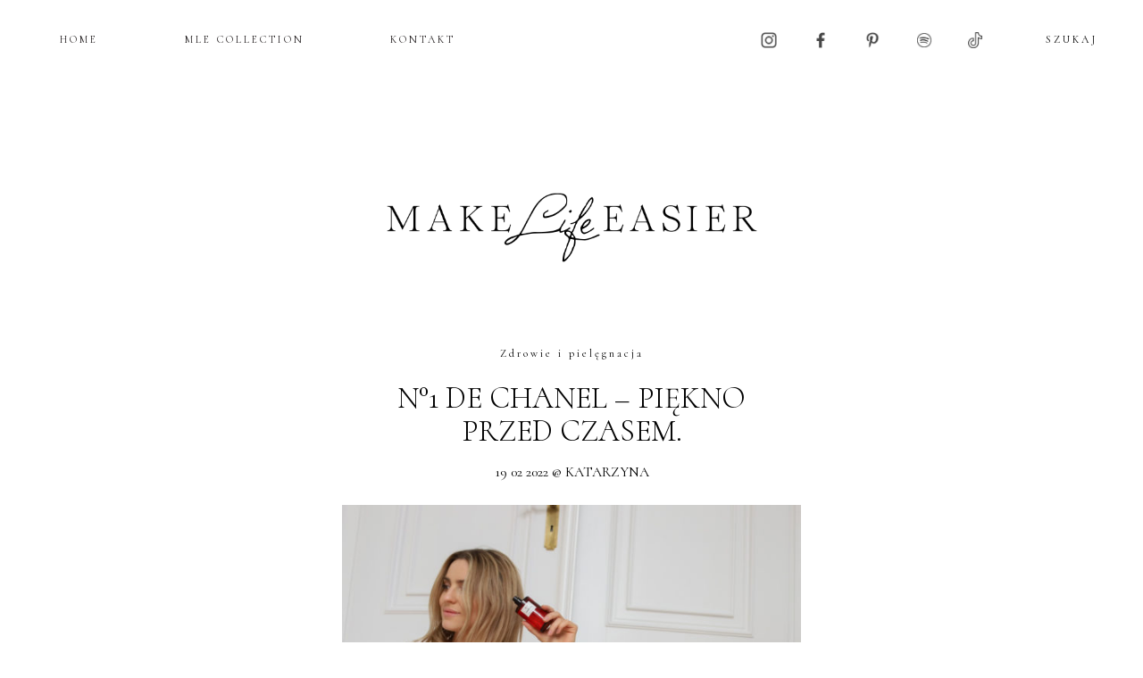

--- FILE ---
content_type: text/html; charset=UTF-8
request_url: https://makelifeeasier.pl/inne/n1-de-chanel-piekno-przed-czasem/
body_size: 21135
content:
<!DOCTYPE html PUBLIC "-//W3C//DTD XHTML 1.0 Strict//EN" "http://www.w3.org/TR/xhtml1/DTD/xhtml1-strict.dtd">
<html xmlns="http://www.w3.org/1999/xhtml"  xmlns:fb="http://ogp.me/ns/fb#" xmlns:og="http://ogp.me/ns#" lang="pl-PL">
  <head>

	  <!-- Google Tag Manager -->
<script>(function(w,d,s,l,i){w[l]=w[l]||[];w[l].push({'gtm.start':
new Date().getTime(),event:'gtm.js'});var f=d.getElementsByTagName(s)[0],
j=d.createElement(s),dl=l!='dataLayer'?'&l='+l:'';j.async=true;j.src=
'https://www.googletagmanager.com/gtm.js?id='+i+dl;f.parentNode.insertBefore(j,f);
})(window,document,'script','dataLayer','GTM-WJC9FTZB');</script>
<!-- End Google Tag Manager -->
	  
    <title></title>

    <meta charset="utf-8">
    <meta http-equiv="X-UA-Compatible" content="IE=edge">
    <meta name="viewport" content="width=device-width, initial-scale=1">
    <meta name="author" content="DwaKroki.com">
    <meta http-equiv="Content-Type" content="text/html; charset=UTF-8">
    <!-- Begin: TradeDoubler site verification 2439227 -->
    <meta name="verification" content="53b288fa5c50c66c8641beaba8839090" />
    <!-- End: TradeDoubler site verification 2439227 -->

    <link rel="icon" href="https://makelifeeasier.pl/wp-content/themes/mle_new/images/favicon.ico">
    <link href="https://makelifeeasier.pl/wp-content/themes/mle_new/css/fonts.css" rel="stylesheet" type="text/css" media="screen">
    <link href="https://makelifeeasier.pl/wp-content/themes/mle_new/css/bootstrap.css" rel="stylesheet" type="text/css" media="screen">
    <link href="https://makelifeeasier.pl/wp-content/themes/mle_new/css/bootstrap-theme.css" rel="stylesheet" type="text/css" media="screen">
    <link href="https://makelifeeasier.pl/wp-content/themes/mle_new/css/ie10-viewport-bug-workaround.css" rel="stylesheet">
    <link rel="stylesheet" href="https://makelifeeasier.pl/wp-content/themes/mle_new/css/style.css" type="text/css" media="screen">
    <link rel="stylesheet" href="https://makelifeeasier.pl/wp-content/themes/mle_new/css/ipad.css" type="text/css" media="screen">
    <link rel="stylesheet" href="https://makelifeeasier.pl/wp-content/themes/mle_new/css/phone.css" type="text/css" media="screen">
    <link href="https://fonts.cdnfonts.com/css/neue-haas-grotesk-display-pro" rel="stylesheet">
    <link rel="stylesheet" href="https://use.typekit.net/hqr7yef.css">
    <link rel="pingback" href="https://makelifeeasier.pl/xmlrpc.php">
    <link rel="preconnect" href="https://fonts.googleapis.com">
    <link rel="preconnect" href="https://fonts.gstatic.com" crossorigin>
    <link href="https://fonts.googleapis.com/css2?family=Cormorant:ital,wght@0,300;0,400;0,500;0,600;0,700;1,300;1,400;1,500;1,600;1,700&display=swap" rel="stylesheet">
    <link rel="stylesheet" href="https://fonts.googleapis.com/css2?family=EB+Garamond">
    <!--[if lt IE 9]>
    <script src="https://oss.maxcdn.com/html5shiv/3.7.2/html5shiv.min.js"></script>
    <script src="https://oss.maxcdn.com/respond/1.4.2/respond.min.js"></script>
    <![endif]-->
<style>
	a.hover-decoration-none:hover{
	text-decoration:none;
}
	.size-full {
    height: auto;
    width: 100%;
}
	.comment .comment-body
	{
		width: calc(100% - 45px);
	}
	.comment.bypostauthor .comment-avatar
	{
		width:45px;
		margin-left:0px;
    margin-right: 0px;
    float: left;
	}
.comment-avatar
	{
		display:block;
		float:left;
		width: 45px;
	}
.post-content p .post-content p img
	{
		max-width:100%;
	}
.single-most img {
    aspect-ratio: 1/1.5;
	object-fit: cover;
}
	.post-img-similary img
	{
		object-fit:cover;
	aspect-ratio: 1/1.2;
	}
.comment-body a {
    line-break: anywhere;
}
	.post-title a{
		line-height:1.1;
		}
@media (max-width: 767px)
button.read-more {
    margin: 0 0%;
    width: 50%;
}
</style>
    <script type="text/javascript" charset="utf-8">
      //<![CDATA[
      sfHover = function() {
        var sfEls = document.getElementById("nav").getElementsByTagName("LI");
        for (var i=0; i<sfEls.length; i++) {
          sfEls[i].onmouseover=function() {
            this.className+=" sfhover";
          }
          sfEls[i].onmouseout=function() {
            this.className=this.className.replace(new RegExp(" sfhover\\b"), "");
          }
        }
      }
      if (window.attachEvent) window.attachEvent("onload", sfHover);
      //]]>
    </script>
    


    <meta name='robots' content='max-image-preview:large' />
<link rel='dns-prefetch' href='//code.jquery.com' />
<link rel='dns-prefetch' href='//s.w.org' />
<script type="text/javascript">
window._wpemojiSettings = {"baseUrl":"https:\/\/s.w.org\/images\/core\/emoji\/14.0.0\/72x72\/","ext":".png","svgUrl":"https:\/\/s.w.org\/images\/core\/emoji\/14.0.0\/svg\/","svgExt":".svg","source":{"concatemoji":"https:\/\/makelifeeasier.pl\/wp-includes\/js\/wp-emoji-release.min.js?ver=6.0"}};
/*! This file is auto-generated */
!function(e,a,t){var n,r,o,i=a.createElement("canvas"),p=i.getContext&&i.getContext("2d");function s(e,t){var a=String.fromCharCode,e=(p.clearRect(0,0,i.width,i.height),p.fillText(a.apply(this,e),0,0),i.toDataURL());return p.clearRect(0,0,i.width,i.height),p.fillText(a.apply(this,t),0,0),e===i.toDataURL()}function c(e){var t=a.createElement("script");t.src=e,t.defer=t.type="text/javascript",a.getElementsByTagName("head")[0].appendChild(t)}for(o=Array("flag","emoji"),t.supports={everything:!0,everythingExceptFlag:!0},r=0;r<o.length;r++)t.supports[o[r]]=function(e){if(!p||!p.fillText)return!1;switch(p.textBaseline="top",p.font="600 32px Arial",e){case"flag":return s([127987,65039,8205,9895,65039],[127987,65039,8203,9895,65039])?!1:!s([55356,56826,55356,56819],[55356,56826,8203,55356,56819])&&!s([55356,57332,56128,56423,56128,56418,56128,56421,56128,56430,56128,56423,56128,56447],[55356,57332,8203,56128,56423,8203,56128,56418,8203,56128,56421,8203,56128,56430,8203,56128,56423,8203,56128,56447]);case"emoji":return!s([129777,127995,8205,129778,127999],[129777,127995,8203,129778,127999])}return!1}(o[r]),t.supports.everything=t.supports.everything&&t.supports[o[r]],"flag"!==o[r]&&(t.supports.everythingExceptFlag=t.supports.everythingExceptFlag&&t.supports[o[r]]);t.supports.everythingExceptFlag=t.supports.everythingExceptFlag&&!t.supports.flag,t.DOMReady=!1,t.readyCallback=function(){t.DOMReady=!0},t.supports.everything||(n=function(){t.readyCallback()},a.addEventListener?(a.addEventListener("DOMContentLoaded",n,!1),e.addEventListener("load",n,!1)):(e.attachEvent("onload",n),a.attachEvent("onreadystatechange",function(){"complete"===a.readyState&&t.readyCallback()})),(e=t.source||{}).concatemoji?c(e.concatemoji):e.wpemoji&&e.twemoji&&(c(e.twemoji),c(e.wpemoji)))}(window,document,window._wpemojiSettings);
</script>
<style type="text/css">
img.wp-smiley,
img.emoji {
	display: inline !important;
	border: none !important;
	box-shadow: none !important;
	height: 1em !important;
	width: 1em !important;
	margin: 0 0.07em !important;
	vertical-align: -0.1em !important;
	background: none !important;
	padding: 0 !important;
}
</style>
	<link rel='stylesheet' id='sbi_styles-css'  href='https://makelifeeasier.pl/wp-content/plugins/instagram-feed/css/sbi-styles.min.css?ver=6.1.3' type='text/css' media='all' />
<script type='text/javascript' src='https://code.jquery.com/jquery-1.12.4.min.js?ver=1.12.4' id='jquery-js'></script>
<script type='text/javascript' src='https://code.jquery.com/jquery-migrate-1.4.1.min.js?ver=1.4.1' id='jquery-migrate-js'></script>
<link rel="https://api.w.org/" href="https://makelifeeasier.pl/wp-json/" /><link rel="alternate" type="application/json" href="https://makelifeeasier.pl/wp-json/wp/v2/posts/65822" /><link rel="EditURI" type="application/rsd+xml" title="RSD" href="https://makelifeeasier.pl/xmlrpc.php?rsd" />
<link rel="wlwmanifest" type="application/wlwmanifest+xml" href="https://makelifeeasier.pl/wp-includes/wlwmanifest.xml" /> 
<meta name="generator" content="WordPress 6.0" />
<link rel="canonical" href="https://makelifeeasier.pl/inne/n1-de-chanel-piekno-przed-czasem/" />
<link rel='shortlink' href='https://makelifeeasier.pl/?p=65822' />
<link rel="alternate" type="application/json+oembed" href="https://makelifeeasier.pl/wp-json/oembed/1.0/embed?url=https%3A%2F%2Fmakelifeeasier.pl%2Finne%2Fn1-de-chanel-piekno-przed-czasem%2F" />
<link rel="alternate" type="text/xml+oembed" href="https://makelifeeasier.pl/wp-json/oembed/1.0/embed?url=https%3A%2F%2Fmakelifeeasier.pl%2Finne%2Fn1-de-chanel-piekno-przed-czasem%2F&#038;format=xml" />
<script type="text/javascript"><!--
function powerpress_pinw(pinw_url){window.open(pinw_url, 'PowerPressPlayer','toolbar=0,status=0,resizable=1,width=460,height=320');	return false;}
//-->
</script>
<script type="text/javascript">
	window._zem_rp_post_id = '65822';
	window._zem_rp_thumbnails = true;
	window._zem_rp_post_title = 'N%C2%B01+DE+CHANEL+-+pi%C4%99kno+przed+czasem.';
	window._zem_rp_post_tags = ['giftedbychanel', 'kosmetyki', 'zdrowie+i+uroda', 'bez+kategorii', 'te', 'na', 'chanel', 'a', 'n1', 'mami', 'titl', 'si', 'mona', 'alt', 'de', 'vitro', 'nam', 'pen', 'style'];
	window._zem_rp_static_base_url = 'https://content.zemanta.com/static/';
	window._zem_rp_wp_ajax_url = 'https://makelifeeasier.pl/wp-admin/admin-ajax.php';
	window._zem_rp_plugin_version = '1.14';
	window._zem_rp_num_rel_posts = '4';
</script>
<style type="text/css">
.related_post_title {
}
ul.related_post {
}
ul.related_post li {
}
ul.related_post li a {
}
ul.related_post li img {
}</style>
<meta property='og:type' content='article' />
<meta property='og:title' content='N°1 DE CHANEL – piękno przed czasem.' />
<meta property='og:url' content='https://makelifeeasier.pl/inne/n1-de-chanel-piekno-przed-czasem/' />
<meta property='og:description' content='   Kilka miesięcy temu marka CHANEL pozwoliła wąskiemu gronu osób przyjrzeć się jej nowemu „dziecku”. Wszystko okryte było wielką tajemnicą i aby móc uczestniczyć w jej odkrywaniu sama też musiałam dochować sekretu – aż do teraz.   CHANEL bardzo rzadko decyduje się na wypuszczenie nowości, nie mówiąc już o całej gamie. Do tego dochodzi jej nazwa – N°1 - która niewątpliwie zobowiązuje. Do tej pory to właśnie numery stały za najsłynniejszymi perfumami świata – moje ulubione N°5 czy śmiałe N°19 to legendy, którym trudno dorównać świetnością. W tym przypadku mamy do czynienia z numerem jeden, można więc zakładać, że marka z pełną odpowiedzialnością chce nam obiecać coś, co otwiera rozdział pielęgnacji na nowo.   Czerwona kamelia to wyjątkowy kwiat i kluczowy składnik  (…)&lt;/p&gt;&lt;div class=&quot;readmore-post&quot;&gt;&lt;a href=&quot;https://makelifeeasier.pl/inne/n1-de-chanel-piekno-przed-czasem/&quot;&gt;CZYTAJ WIĘCEJ&lt;/a&gt;&lt;/div&gt;' />
<meta property='og:site_name' content='Make Life Easier' />
<meta property='fb:app_id' content='183641418344502' />
<meta property='og:locale' content='pl_PL' />
<meta property='og:image' content='https://makelifeeasier.pl/img/image/2022/02/IMG_3555-3-1.jpg' />
<link rel='image_src' href='https://makelifeeasier.pl/img/image/2022/02/IMG_3555-3-1.jpg' />
<meta property='og:image' content='https://makelifeeasier.pl/img/image/2022/02/IMG_2754.jpg' />
<link rel='image_src' href='https://makelifeeasier.pl/img/image/2022/02/IMG_2754.jpg' />
<meta property='og:image' content='https://makelifeeasier.pl/img/image/2022/02/IMG_2743.jpg' />
<link rel='image_src' href='https://makelifeeasier.pl/img/image/2022/02/IMG_2743.jpg' />
<meta property='og:image' content='https://makelifeeasier.pl/img/image/2022/02/IMG_3983.jpg' />
<link rel='image_src' href='https://makelifeeasier.pl/img/image/2022/02/IMG_3983.jpg' />
<meta property='og:image' content='https://makelifeeasier.pl/img/image/2022/02/IMG_2738.jpg' />
<link rel='image_src' href='https://makelifeeasier.pl/img/image/2022/02/IMG_2738.jpg' />
<meta property='og:image' content='https://makelifeeasier.pl/img/image/2022/02/IMG_3791.jpg' />
<link rel='image_src' href='https://makelifeeasier.pl/img/image/2022/02/IMG_3791.jpg' />
<meta property='og:image' content='https://makelifeeasier.pl/img/image/2022/02/IMG_3586.jpg' />
<link rel='image_src' href='https://makelifeeasier.pl/img/image/2022/02/IMG_3586.jpg' />
<link rel="apple-touch-icon" sizes="180x180" href="/img/image/fbrfg/apple-touch-icon.png">
<link rel="icon" type="image/png" sizes="32x32" href="/img/image/fbrfg/favicon-32x32.png">
<link rel="icon" type="image/png" sizes="16x16" href="/img/image/fbrfg/favicon-16x16.png">
<link rel="manifest" href="/img/image/fbrfg/site.webmanifest">
<link rel="shortcut icon" href="/img/image/fbrfg/favicon.ico">
<meta name="msapplication-TileColor" content="#da532c">
<meta name="msapplication-config" content="/img/image/fbrfg/browserconfig.xml">
<meta name="theme-color" content="#ffffff"><link rel="icon" href="https://makelifeeasier.pl/img/image/2023/02/cropped-MakeLifeEasier_favicon__favicon_2-32x32.png" sizes="32x32" />
<link rel="icon" href="https://makelifeeasier.pl/img/image/2023/02/cropped-MakeLifeEasier_favicon__favicon_2-192x192.png" sizes="192x192" />
<link rel="apple-touch-icon" href="https://makelifeeasier.pl/img/image/2023/02/cropped-MakeLifeEasier_favicon__favicon_2-180x180.png" />
<meta name="msapplication-TileImage" content="https://makelifeeasier.pl/img/image/2023/02/cropped-MakeLifeEasier_favicon__favicon_2-270x270.png" />
		<style type="text/css" id="wp-custom-css">
			@media (max-width: 767px) {
.post-header div{
    padding-bottom: 10px;
}
	 .post-header .post-title {
    padding-bottom: 20px;
}
	.mobile-menu-div ul li a
	{
	font-family: cormorant,serif;	
	}
}
ul.sub-menu ul.sub-menu {
    TOP: -8PX;
    LEFT: 100%;
}
ul.sub-menu .menu-item-has-children {
    POSITION: RELATIVE;
		WIDTH: MAX-CONTENT;
}
ul.sub-menu .menu-item-has-children li {
		WIDTH: MAX-CONTENT;
}
.post-content-new {
    font-size: 20px;
    font-family: 'eb garamond','cormorant', serif;
    margin-bottom: 0;
    line-height: 1.5;
}
.post-content
{
	line-height: 32px;
}		</style>
		<!-- modyfikacja 2017.08.07 -->
<!-- koniec -->
	  
	  <script type="text/javascript" src="https://makelifeeasier.pl/wp-content/themes/mle_new/js/jquery.cookie.js"></script>


  </head>

  <body data-rsssl=1 class="post-template-default single single-post postid-65822 single-format-standard">
    <!-- Begin: Facebook script -->
    <div id="fb-root"></div>
    <script>(function(d, s, id) {
    var js, fjs = d.getElementsByTagName(s)[0];
    if (d.getElementById(id)) return;
    js = d.createElement(s); js.id = id;
    js.src = "//connect.facebook.net/pl_PL/sdk.js#xfbml=1&version=v2.8";
    fjs.parentNode.insertBefore(js, fjs);
    }(document, 'script', 'facebook-jssdk'));</script>
    <!-- End: Facebook script -->
	  
	  <!-- Google Tag Manager (noscript) -->
<noscript><iframe src="https://www.googletagmanager.com/ns.html?id=GTM-WJC9FTZB"
height="0" width="0" style="display:none;visibility:hidden"></iframe></noscript>
<!-- End Google Tag Manager (noscript) -->

    <!-- Begin: Visible part -->
    <div class="containerx">

      <script>linkwithin_text='Zobacz także:'</script>

      <section id="wallpaper">
        <!-- Begin: left-side & right-side background adds display -->
        <div class="wallpaperleft">
                  </div>
        <div class="wallpaperright">
                  </div>
        <!-- End: left-side & right-side background adds display -->
      </section>

      <section id="banner-top">
        <!-- Begin: Adds -->
                <!-- End: Adds -->
      </section>
      <div class="new-navi">
          <div id="topmenu" class="hidden-xs">
            <div class="menu-main_menu-container"><ul id="menu-main_menu" class="menu"><li id="menu-item-72314" class="menu-item menu-item-type-custom menu-item-object-custom current-menu-item current_page_item menu-item-home menu-item-has-children menu-item-72314"><a href="https://makelifeeasier.pl/" aria-current="page">HOME</a>
<ul class="sub-menu">
<li id="menu-item-72327" class="menu-item menu-item-type-post_type menu-item-object-page menu-item-72327"><a href="https://makelifeeasier.pl/o-mnie/">O MNIE</a></li>
<li id="menu-item-48" class="menu-item menu-item-type-post_type menu-item-object-page menu-item-48"><a href="https://makelifeeasier.pl/kontakt/">KONTAKT</a></li>
<li id="menu-item-73762" class="archiwum menu-item menu-item-type-custom menu-item-has-children menu-item-object-custom menu-item-73762"><a href="#">ARCHIWUM</a>
<ul class="sub-menu">
                  	<li><a href='https://makelifeeasier.pl/2026/01/'>styczeń 2026</a></li>
	<li><a href='https://makelifeeasier.pl/2025/12/'>grudzień 2025</a></li>
	<li><a href='https://makelifeeasier.pl/2025/11/'>listopad 2025</a></li>
	<li><a href='https://makelifeeasier.pl/2025/10/'>październik 2025</a></li>
	<li><a href='https://makelifeeasier.pl/2025/09/'>wrzesień 2025</a></li>
	<li><a href='https://makelifeeasier.pl/2025/08/'>sierpień 2025</a></li>
	<li><a href='https://makelifeeasier.pl/2025/07/'>lipiec 2025</a></li>
	<li><a href='https://makelifeeasier.pl/2025/06/'>czerwiec 2025</a></li>
	<li><a href='https://makelifeeasier.pl/2025/05/'>maj 2025</a></li>
	<li><a href='https://makelifeeasier.pl/2025/04/'>kwiecień 2025</a></li>
	<li><a href='https://makelifeeasier.pl/2025/03/'>marzec 2025</a></li>
	<li><a href='https://makelifeeasier.pl/2025/02/'>luty 2025</a></li>
	<li><a href='https://makelifeeasier.pl/2025/01/'>styczeń 2025</a></li>
	<li><a href='https://makelifeeasier.pl/2024/12/'>grudzień 2024</a></li>
	<li><a href='https://makelifeeasier.pl/2024/11/'>listopad 2024</a></li>
	<li><a href='https://makelifeeasier.pl/2024/10/'>październik 2024</a></li>
	<li><a href='https://makelifeeasier.pl/2024/09/'>wrzesień 2024</a></li>
	<li><a href='https://makelifeeasier.pl/2024/08/'>sierpień 2024</a></li>
	<li><a href='https://makelifeeasier.pl/2024/07/'>lipiec 2024</a></li>
	<li><a href='https://makelifeeasier.pl/2024/06/'>czerwiec 2024</a></li>
	<li><a href='https://makelifeeasier.pl/2024/05/'>maj 2024</a></li>
	<li><a href='https://makelifeeasier.pl/2024/04/'>kwiecień 2024</a></li>
	<li><a href='https://makelifeeasier.pl/2024/03/'>marzec 2024</a></li>
	<li><a href='https://makelifeeasier.pl/2024/02/'>luty 2024</a></li>
	<li><a href='https://makelifeeasier.pl/2024/01/'>styczeń 2024</a></li>
	<li><a href='https://makelifeeasier.pl/2023/12/'>grudzień 2023</a></li>
	<li><a href='https://makelifeeasier.pl/2023/11/'>listopad 2023</a></li>
	<li><a href='https://makelifeeasier.pl/2023/10/'>październik 2023</a></li>
	<li><a href='https://makelifeeasier.pl/2023/09/'>wrzesień 2023</a></li>
	<li><a href='https://makelifeeasier.pl/2023/08/'>sierpień 2023</a></li>
	<li><a href='https://makelifeeasier.pl/2023/07/'>lipiec 2023</a></li>
	<li><a href='https://makelifeeasier.pl/2023/06/'>czerwiec 2023</a></li>
	<li><a href='https://makelifeeasier.pl/2023/05/'>maj 2023</a></li>
	<li><a href='https://makelifeeasier.pl/2023/04/'>kwiecień 2023</a></li>
	<li><a href='https://makelifeeasier.pl/2023/03/'>marzec 2023</a></li>
	<li><a href='https://makelifeeasier.pl/2023/02/'>luty 2023</a></li>
	<li><a href='https://makelifeeasier.pl/2023/01/'>styczeń 2023</a></li>
	<li><a href='https://makelifeeasier.pl/2022/12/'>grudzień 2022</a></li>
	<li><a href='https://makelifeeasier.pl/2022/11/'>listopad 2022</a></li>
	<li><a href='https://makelifeeasier.pl/2022/10/'>październik 2022</a></li>
	<li><a href='https://makelifeeasier.pl/2022/09/'>wrzesień 2022</a></li>
	<li><a href='https://makelifeeasier.pl/2022/08/'>sierpień 2022</a></li>
	<li><a href='https://makelifeeasier.pl/2022/07/'>lipiec 2022</a></li>
	<li><a href='https://makelifeeasier.pl/2022/06/'>czerwiec 2022</a></li>
	<li><a href='https://makelifeeasier.pl/2022/05/'>maj 2022</a></li>
	<li><a href='https://makelifeeasier.pl/2022/04/'>kwiecień 2022</a></li>
	<li><a href='https://makelifeeasier.pl/2022/03/'>marzec 2022</a></li>
	<li><a href='https://makelifeeasier.pl/2022/02/'>luty 2022</a></li>
	<li><a href='https://makelifeeasier.pl/2022/01/'>styczeń 2022</a></li>
	<li><a href='https://makelifeeasier.pl/2021/12/'>grudzień 2021</a></li>
	<li><a href='https://makelifeeasier.pl/2021/11/'>listopad 2021</a></li>
	<li><a href='https://makelifeeasier.pl/2021/10/'>październik 2021</a></li>
	<li><a href='https://makelifeeasier.pl/2021/09/'>wrzesień 2021</a></li>
	<li><a href='https://makelifeeasier.pl/2021/08/'>sierpień 2021</a></li>
	<li><a href='https://makelifeeasier.pl/2021/07/'>lipiec 2021</a></li>
	<li><a href='https://makelifeeasier.pl/2021/06/'>czerwiec 2021</a></li>
	<li><a href='https://makelifeeasier.pl/2021/05/'>maj 2021</a></li>
	<li><a href='https://makelifeeasier.pl/2021/04/'>kwiecień 2021</a></li>
	<li><a href='https://makelifeeasier.pl/2021/03/'>marzec 2021</a></li>
	<li><a href='https://makelifeeasier.pl/2021/02/'>luty 2021</a></li>

</ul>
	</li>

<li id="menu-item-72329" class="menu-item menu-item-type-custom menu-item-object-custom menu-item-has-children menu-item-72329"><a href="#">KATEGORIE</a>
<ul class="sub-menu">
<li><a href="https://makelifeeasier.pl/category/architektura-wnetrz/">architektura wnętrz</a></li><li><a href="https://makelifeeasier.pl/category/czas-wolny-i-podroze/">Czas wolny i podróże</a></li><li><a href="https://makelifeeasier.pl/category/film-i-literatura/">Film i literatura</a></li><li><a href="https://makelifeeasier.pl/category/kultura-i-sztuka/">Kultura i sztuka</a></li><li><a href="https://makelifeeasier.pl/category/moda-i-styl/">Moda i styl</a></li><li><a href="https://makelifeeasier.pl/category/podcast/">Podcast</a></li><li><a href="https://makelifeeasier.pl/category/podroze/">Podróże</a></li><li><a href="https://makelifeeasier.pl/category/gotowanie/">Przepisy</a></li><li><a href="https://makelifeeasier.pl/category/szczesliwa-codziennosc/">Szczęśliwa codzienność</a></li><li><a href="https://makelifeeasier.pl/category/wnetrza/">Wnętrza</a></li><li><a href="https://makelifeeasier.pl/category/zdrowie-i-uroda/">Zdrowie i pielęgnacja</a></li>	</ul>
</li>
</ul>
</li>
<li id="menu-item-10477" class="menu-item menu-item-type-custom menu-item-object-custom menu-item-10477"><a href="http://www.mlecollection.com">MLE COLLECTION</a></li>
<li id="menu-item-72330" class="menu-item menu-item-type-post_type menu-item-object-page menu-item-72330"><a href="https://makelifeeasier.pl/kontakt/">KONTAKT</a></li>
</ul></div>
          </div>
          <div class="naw-rest">
          <section id="sidebar-sociallinks">
          <ul style="display:flex">
            <li>
              <a href="http://instagram.com/makelifeeasier_pl" title="Profil MLE w serwisie Instagram" target="_blank">
                <img class="social" src="/img/image/2023/02/instagram.png"/>
              </a>
            </li>
            <li>
              <a href="https://www.facebook.com/pages/Make-life-easier/180706528639126" title="Profil MLE w serwisie Facebook" target="_blank">
                <img class="social" src="/img/image/2023/02/facebook.png" />
              </a>
            </li>
            <li>
              <a href="https://pl.pinterest.com/makelifeeasier/" title="Profil w serwisie Pinterest" target="_blank">
                <img class="social" src="/img/image/2023/02/pinterest.png" />
              </a>
            </li>
            <li>
            <a href="https://open.spotify.com/user/docyhrereg2opaoqsy6dj6vy3" title="Profil MLE w serwisie Spotyfy" target="_blank">
              <img class="social" src="/img/image/2023/02/spotify.png" />
            </a>
            </li>
			  	<li>
      <a href="https://www.tiktok.com/@makelifeeasier_" title="Profil MLE w TikTok" target="_blank">
			<img class="social" src="/img/image/2023/06/tiktok.webp" />
      </a>
    </li>
          </ul>
          </section>

          <section id="sidebar-search">
            <form method="get" id="searchform" action="https://makelifeeasier.pl/">
	<div class="form-group">
    <input type="text" class="text-center" name="s" id="s" placeholder="SZUKAJ" />
  </div>
</form>
          </section>
        </div>
        </div>

      <section id="header" class="hidden-xs">
        <a href="https://makelifeeasier.pl"><img src="/img/image/2022/11/logo_non_bc.png" /></a>
      </section>

      <section id="header-mobile" class="visible-xs">
		  <div class="d-flex">
        <a class="mobilemenubutton" role="button" data-toggle="collapse" href="#MobMenu" aria-expanded="false" aria-controls="MobMenu">
            <span class="glyphicon glyphicon-menu-hamburger" aria-hidden="true"></span>
        </a>
		            <div class="naw-social-mobile">
          <section id="sidebar-sociallinks">
          <ul>
            <li>
              <a href="http://instagram.com/makelifeeasier_pl" title="Profil MLE w serwisie Instagram" target="_blank">
                <img class="social" src="/img/image/2023/02/instagram.png" />
              </a>
            </li>
            <li>
              <a href="https://www.facebook.com/pages/Make-life-easier/180706528639126" title="Profil MLE w serwisie Facebook" target="_blank">
                <img class="social" src="/img/image/2023/02/facebook.png" />
              </a>
            </li>
            <li>
              <a href="https://pl.pinterest.com/makelifeeasier/" title="Profil w serwisie Pinterest" target="_blank">
                <img class="social" src="/img/image/2023/02/pinterest.png" />
              </a>
            </li>
            <li>
            <a href="https://open.spotify.com/user/docyhrereg2opaoqsy6dj6vy3" title="Profil MLE w serwisie Spotyfy" target="_blank">
              <img class="social" src="/img/image/2023/02/spotify.png" />
            </a>
            </li>
			  	  	<li>
      <a href="https://www.tiktok.com/@makelifeeasier_" title="Profil MLE w TikTok" target="_blank">
			<img class="social" src="/img/image/2023/06/tiktok.webp" />
      </a>
    </li>
          </ul>
          </section>
        </div>
		  </div>
        <a href="/"><img src="/img/image/2022/11/logo_non_bc.png" /></a>
        <div id="MobMenu" class="info collapse">
          <section id="sidebar-search-mobile" class="text-center">
            <form method="get" id="searchform" action="https://makelifeeasier.pl/">
	<div class="form-group">
    <input type="text" class="text-center" name="s" id="s" placeholder="SZUKAJ" />
  </div>
</form>          </section>
          <section id="MobileMenu">
              <h3 class="title">
                <a class="" role="button" data-toggle="collapse" href="#StronaGlowna" aria-expanded="false" aria-controls="StronaGlowna">Strona główna</a>
              </h3>
              <div id="StronaGlowna" class="mobile-menu-div collapse">

              <h3 class="title">
                <a class="" role="button"  href="/mle/o-mnie/" aria-expanded="false" aria-controls="Omnie">O mnie</a>
              </h3>
              <h3 class="title">
                <a class="" role="button"  href="/mle/kontakt/" aria-expanded="false" aria-controls="Omnie">Kontakt</a>
              </h3>
              <h3 class="title">
                <a class="" role="button" data-toggle="collapse"  href="#ArchiwumMob" aria-expanded="false" aria-controls="ArchiwumMob">Archiwum</a>
              </h3>
				<div id="ArchiwumMob" class="mobile-menu-div collapse">
                <ul>
                  	<li><a href='https://makelifeeasier.pl/2026/01/'>styczeń 2026</a></li>
	<li><a href='https://makelifeeasier.pl/2025/12/'>grudzień 2025</a></li>
	<li><a href='https://makelifeeasier.pl/2025/11/'>listopad 2025</a></li>
	<li><a href='https://makelifeeasier.pl/2025/10/'>październik 2025</a></li>
	<li><a href='https://makelifeeasier.pl/2025/09/'>wrzesień 2025</a></li>
	<li><a href='https://makelifeeasier.pl/2025/08/'>sierpień 2025</a></li>
	<li><a href='https://makelifeeasier.pl/2025/07/'>lipiec 2025</a></li>
	<li><a href='https://makelifeeasier.pl/2025/06/'>czerwiec 2025</a></li>
	<li><a href='https://makelifeeasier.pl/2025/05/'>maj 2025</a></li>
	<li><a href='https://makelifeeasier.pl/2025/04/'>kwiecień 2025</a></li>
	<li><a href='https://makelifeeasier.pl/2025/03/'>marzec 2025</a></li>
	<li><a href='https://makelifeeasier.pl/2025/02/'>luty 2025</a></li>
	<li><a href='https://makelifeeasier.pl/2025/01/'>styczeń 2025</a></li>
	<li><a href='https://makelifeeasier.pl/2024/12/'>grudzień 2024</a></li>
	<li><a href='https://makelifeeasier.pl/2024/11/'>listopad 2024</a></li>
	<li><a href='https://makelifeeasier.pl/2024/10/'>październik 2024</a></li>
	<li><a href='https://makelifeeasier.pl/2024/09/'>wrzesień 2024</a></li>
	<li><a href='https://makelifeeasier.pl/2024/08/'>sierpień 2024</a></li>
	<li><a href='https://makelifeeasier.pl/2024/07/'>lipiec 2024</a></li>
	<li><a href='https://makelifeeasier.pl/2024/06/'>czerwiec 2024</a></li>
	<li><a href='https://makelifeeasier.pl/2024/05/'>maj 2024</a></li>
	<li><a href='https://makelifeeasier.pl/2024/04/'>kwiecień 2024</a></li>
	<li><a href='https://makelifeeasier.pl/2024/03/'>marzec 2024</a></li>
	<li><a href='https://makelifeeasier.pl/2024/02/'>luty 2024</a></li>
	<li><a href='https://makelifeeasier.pl/2024/01/'>styczeń 2024</a></li>
	<li><a href='https://makelifeeasier.pl/2023/12/'>grudzień 2023</a></li>
	<li><a href='https://makelifeeasier.pl/2023/11/'>listopad 2023</a></li>
	<li><a href='https://makelifeeasier.pl/2023/10/'>październik 2023</a></li>
	<li><a href='https://makelifeeasier.pl/2023/09/'>wrzesień 2023</a></li>
	<li><a href='https://makelifeeasier.pl/2023/08/'>sierpień 2023</a></li>
	<li><a href='https://makelifeeasier.pl/2023/07/'>lipiec 2023</a></li>
	<li><a href='https://makelifeeasier.pl/2023/06/'>czerwiec 2023</a></li>
	<li><a href='https://makelifeeasier.pl/2023/05/'>maj 2023</a></li>
	<li><a href='https://makelifeeasier.pl/2023/04/'>kwiecień 2023</a></li>
	<li><a href='https://makelifeeasier.pl/2023/03/'>marzec 2023</a></li>
	<li><a href='https://makelifeeasier.pl/2023/02/'>luty 2023</a></li>
	<li><a href='https://makelifeeasier.pl/2023/01/'>styczeń 2023</a></li>
	<li><a href='https://makelifeeasier.pl/2022/12/'>grudzień 2022</a></li>
	<li><a href='https://makelifeeasier.pl/2022/11/'>listopad 2022</a></li>
	<li><a href='https://makelifeeasier.pl/2022/10/'>październik 2022</a></li>
	<li><a href='https://makelifeeasier.pl/2022/09/'>wrzesień 2022</a></li>
	<li><a href='https://makelifeeasier.pl/2022/08/'>sierpień 2022</a></li>
	<li><a href='https://makelifeeasier.pl/2022/07/'>lipiec 2022</a></li>
	<li><a href='https://makelifeeasier.pl/2022/06/'>czerwiec 2022</a></li>
	<li><a href='https://makelifeeasier.pl/2022/05/'>maj 2022</a></li>
	<li><a href='https://makelifeeasier.pl/2022/04/'>kwiecień 2022</a></li>
	<li><a href='https://makelifeeasier.pl/2022/03/'>marzec 2022</a></li>
	<li><a href='https://makelifeeasier.pl/2022/02/'>luty 2022</a></li>
	<li><a href='https://makelifeeasier.pl/2022/01/'>styczeń 2022</a></li>
	<li><a href='https://makelifeeasier.pl/2021/12/'>grudzień 2021</a></li>
	<li><a href='https://makelifeeasier.pl/2021/11/'>listopad 2021</a></li>
	<li><a href='https://makelifeeasier.pl/2021/10/'>październik 2021</a></li>
	<li><a href='https://makelifeeasier.pl/2021/09/'>wrzesień 2021</a></li>
	<li><a href='https://makelifeeasier.pl/2021/08/'>sierpień 2021</a></li>
	<li><a href='https://makelifeeasier.pl/2021/07/'>lipiec 2021</a></li>
	<li><a href='https://makelifeeasier.pl/2021/06/'>czerwiec 2021</a></li>
	<li><a href='https://makelifeeasier.pl/2021/05/'>maj 2021</a></li>
	<li><a href='https://makelifeeasier.pl/2021/04/'>kwiecień 2021</a></li>
	<li><a href='https://makelifeeasier.pl/2021/03/'>marzec 2021</a></li>
	<li><a href='https://makelifeeasier.pl/2021/02/'>luty 2021</a></li>
                </ul>
              </div>
              <h3 class="title">
                <a class="" role="button" data-toggle="collapse" href="#KategorieMob" aria-expanded="false" aria-controls="KategorieMob">Kategorie</a>
              </h3>
              <div id="KategorieMob" class="mobile-menu-div collapse">
                <ul>
<li><a href="https://makelifeeasier.pl/category/architektura-wnetrz/">architektura wnętrz</a></li><li><a href="https://makelifeeasier.pl/category/czas-wolny-i-podroze/">Czas wolny i podróże</a></li><li><a href="https://makelifeeasier.pl/category/film-i-literatura/">Film i literatura</a></li><li><a href="https://makelifeeasier.pl/category/kultura-i-sztuka/">Kultura i sztuka</a></li><li><a href="https://makelifeeasier.pl/category/moda-i-styl/">Moda i styl</a></li><li><a href="https://makelifeeasier.pl/category/podcast/">Podcast</a></li><li><a href="https://makelifeeasier.pl/category/podroze/">Podróże</a></li><li><a href="https://makelifeeasier.pl/category/gotowanie/">Przepisy</a></li><li><a href="https://makelifeeasier.pl/category/szczesliwa-codziennosc/">Szczęśliwa codzienność</a></li><li><a href="https://makelifeeasier.pl/category/wnetrza/">Wnętrza</a></li><li><a href="https://makelifeeasier.pl/category/zdrowie-i-uroda/">Zdrowie i pielęgnacja</a></li>                </ul>
              </div>
              </div>
              <h3 class="title">
                <a class="" role="button"  href="https://mlecollection.com/" aria-expanded="false" aria-controls="ArchiwumMob">MLE COLLECTION</a>
              </h3>
              <h3 class="title">
                <a class="" role="button" href="/kontakt/" aria-expanded="false" aria-controls="KontaktMob">Kontakt</a>
              </h3>
          </section>

        </div>
      </section>
<section id="content">
  <section id="posts">
    <script type="text/javascript">linkwithin_text='Zobacz także:';</script>
                  <div id="post-65822" class="post-65822 post type-post status-publish format-standard hentry category-inne category-zdrowie-i-uroda tag-giftedbychanel tag-kosmetyki">
        <div class="post-header">
        <div>
          <a href="https://makelifeeasier.pl/category/zdrowie-i-uroda/" class="cat_a">Zdrowie i pielęgnacja</a>        </div>

            <h2 class="post-title">
              <a href="https://makelifeeasier.pl/inne/n1-de-chanel-piekno-przed-czasem/" rel="bookmark" title="N°1 DE CHANEL &#8211; piękno przed czasem.">N°1 DE CHANEL &#8211; piękno przed czasem.</a>
            </h2>
            <p class="post-author"> 19 02 2022 @ Katarzyna </p>
          </div>
          <div class="post-content">
                        <p style="text-align: center;"><img alt="" class="aligncenter size-full wp-image-65849" height="356" src="https://makelifeeasier.pl/img/image/2022/02/IMG_3555-3-1.jpg" style="" title="" width="514" srcset="https://makelifeeasier.pl/img/image/2022/02/IMG_3555-3-1.jpg 1426w, https://makelifeeasier.pl/img/image/2022/02/IMG_3555-3-1-300x208.jpg 300w, https://makelifeeasier.pl/img/image/2022/02/IMG_3555-3-1-600x416.jpg 600w, https://makelifeeasier.pl/img/image/2022/02/IMG_3555-3-1-600x416@2x.jpg 1200w" sizes="(max-width: 514px) 100vw, 514px" /></p>
<p style="text-align: justify;">&nbsp; &nbsp;Kilka miesięcy temu marka CHANEL pozwoliła wąskiemu gronu os&oacute;b przyjrzeć się jej nowemu &bdquo;dziecku&rdquo;. Wszystko okryte było wielką tajemnicą i aby m&oacute;c uczestniczyć w jej odkrywaniu sama też musiałam dochować sekretu &ndash; aż do teraz.</p>
<p style="text-align: justify;">&nbsp; CHANEL bardzo rzadko decyduje się na wypuszczenie nowości, nie m&oacute;wiąc już o całej gamie. Do tego dochodzi jej nazwa &ndash; N&deg;1 &#8211; kt&oacute;ra niewątpliwie zobowiązuje. Do tej pory to właśnie numery stały za najsłynniejszymi perfumami świata &ndash; moje ulubione N&deg;5 czy śmiałe N&deg;19 to legendy, kt&oacute;rym trudno dor&oacute;wnać świetnością. W tym przypadku mamy do czynienia z numerem jeden, można więc zakładać, że marka z pełną odpowiedzialnością chce nam obiecać coś, co otwiera rozdział pielęgnacji na nowo.</p>
<p style="text-align: justify;">&nbsp; Czerwona kamelia to wyjątkowy kwiat i kluczowy składnik N&deg;1 DE CHANEL. Jako jedna z niewielu roślin zakwita zimą w niskich temperaturach. Badania CHANEL skupiły się na jej odporności, aby uzyskać ekstrakt, kt&oacute;ry odpowiada za jej niezwykłą żywotność i dzięki najnowszym technologiom wykorzystać go w kosmetykach nowej generacji. I potwierdziła jej skuteczność badaniami. &nbsp;Witalność kom&oacute;rkowa +67% &nbsp;(Test in vitro mierzący ekspresję specyficznego markera zar&oacute;wno w kom&oacute;rkach niepoddanych, jak i poddanych działaniu ekstraktu z czerwonej kamelii.)</p>
<p style="text-align: justify;"><img loading="lazy" alt="" class="aligncenter size-rssimage wp-image-65826" height="890" src="https://makelifeeasier.pl/img/image/2022/02/IMG_2754.jpg" style="" title="" width="593" srcset="https://makelifeeasier.pl/img/image/2022/02/IMG_2754.jpg 989w, https://makelifeeasier.pl/img/image/2022/02/IMG_2754-200x300.jpg 200w, https://makelifeeasier.pl/img/image/2022/02/IMG_2754-600x900.jpg 600w, https://makelifeeasier.pl/img/image/2022/02/IMG_2754-200x300@2x.jpg 400w" sizes="(max-width: 593px) 100vw, 593px" /></p>
<p style="text-align: center;">&nbsp;Zauważalnie promienna sk&oacute;ra +54%</p>
<p style="text-align: center;">&nbsp;Ocena kliniczna natychmiast po aplikacji, grupa 45 kobiet żyjących w zanieczyszczonym środowisku &nbsp;</p>
<p style="text-align: center;">Zredukowane zmarszczki -25% &nbsp;</p>
<p style="text-align: center;">Ocena kliniczna po 2 miesiącach stosowania, grupa 45 kobiet żyjących w zanieczyszczonym środowisku. (Więcej wynik&oacute;w badań tej gamy znajdziecie <a href="https://www.chanel.com/pl/pielegnacja-skory/n1-de-chanel/active-ingredient/" rel="noopener noreferrer" target="_blank">tutaj</a>.)</p>
<p style="text-align: justify;">&nbsp; Co jeszcze? Rygorystyczna karta składnik&oacute;w oraz ekoprzyjazne opakowania to kolejna rzecz, kt&oacute;ra rzuca się tu w oczy &ndash; do tej pory marki luksusowe unikały w tej kwestii mocnych deklaracji. Formuły zawierają do 97% składnik&oacute;w pochodzenia naturalnego i, co najbardziej imponujące, do 76% pochodnych kamelii. Na dodatek przy opisie każdego produktu znajduje się dokładny ślad węglowy, kt&oacute;ry powstał przy jego produkcji (marka postanowiła zminimalizować go do minimum). W skład gamy wchodzą produkty do pielęgnacji i naturalnego makijażu oraz zupełnie nowe perfumy (a raczej delikatna mgiełka zapachowa. Po wielu tygodniach codziennego stosowania całej gamy mogę już podzielić się z Wami moimi odczuciami &ndash; od kt&oacute;rego kosmetyku warto zacząć? Kt&oacute;ry z nich jest moim ulubionym? Co mnie zaskoczyło?</p>
<p style="text-align: center;"><img loading="lazy" alt="" class="aligncenter size-rssimage wp-image-65825" height="890" src="https://makelifeeasier.pl/img/image/2022/02/IMG_2743.jpg" style="" title="" width="593" srcset="https://makelifeeasier.pl/img/image/2022/02/IMG_2743.jpg 989w, https://makelifeeasier.pl/img/image/2022/02/IMG_2743-200x300.jpg 200w, https://makelifeeasier.pl/img/image/2022/02/IMG_2743-600x900.jpg 600w, https://makelifeeasier.pl/img/image/2022/02/IMG_2743-200x300@2x.jpg 400w" sizes="(max-width: 593px) 100vw, 593px" /> Od lewej:&nbsp;REWITALIZUJĄCY BALSAM N&deg; 1 de CHANEL //&nbsp;REWITALIZUJĄCE SERUM W MGIEŁCE // REWITALIZUJĄCY PODKŁAD //&nbsp;<font color="#333333"><font face="heuristicaregular, Fallback, sans-serif"><font>KREM POD OCZY N&deg;&thinsp;1 de CHANEL //</font></font></font></p>
<p style="text-align: justify;">&nbsp;1. Moje największe zaskoczenie: REWITALIZUJĄCY BALSAM N&deg; 1 de CHANEL</p>
<p style="text-align: justify;">&nbsp; Z początku nie do końca rozumiałam zastosowania tego produktu. Teoretycznie powinno się go nakładać przed serum i kremem, ale ja stosowałam go tylko pod krem. Abstrahując od zapewnień marki &ndash; sk&oacute;ra po nim wygląda lepiej, makijaż po nałożeniu r&oacute;wnież. Sk&oacute;ra do końca dnia wydaje się wypoczęta i bardziej sprężysta. Nie wysusza się. Lotion wyprodukowano we Francji. &nbsp;</p>
<p style="text-align: justify;">2. M&oacute;j ulubiony produkt: SERUM REWITALIZUJĄCE N&deg; 1 de CHANEL</p>
<p style="text-align: justify;">&nbsp;Sk&oacute;ra wygląda na zdrowszą i młodszą tuż po nałożeniu serum. Wtapia się w sk&oacute;rę dosłownie w ciągu kilku sekund, więc nie czekając można nałożyć krem. Zapobiega i koryguje pojawienie się pięciu oznak starzenia. &nbsp;</p>
<p style="text-align: justify;">3. KREM REWITALIZUJĄCY N&deg; 1 de CHANEL &nbsp;</p>
<p style="text-align: justify;">&nbsp; Wygładza, wypełnia, przywraca komfort. Posiada wielorazowe opakowanie. W jego formule znajduje się 95% składnik&oacute;w naturalnego pochodzenia i 70% składnik&oacute;w pochodzących z ulubionego kwiatu Gabrielle Chanel &#8211; kamelii. Nie mam do czego się przyczepić &ndash; to bardzo przyjemny krem, kt&oacute;ry w zupełności dor&oacute;wnuje moim ulubionym. &nbsp;</p>
<p style="text-align: justify;">4. REWITALIZUJĄCE SERUM W MGIEŁCE N&deg; 1 de CHANEL</p>
<p style="text-align: justify;">&nbsp; &nbsp;Kosmetyk idealny na popołudnie. Jeśli po powrocie do domu masz wrażenie, że Twoja sk&oacute;ra nie wygląda już tak dobrze, a do wieczora jeszcze sporo czasu i chcesz dodać jej świeżości i nawilżenia to serum w mgiełce sprawcie się idealnie. Można ją stosować o dowolnej porze dnia na sk&oacute;rę naturalną bądź na makijaż.</p>
<p style="text-align: justify;">&nbsp; W skład linii wchodzi także krem pod oczy, pianka oczyszczająca, rewitalizująca mgiełka zapachowa, podkład oraz balsam do ust i policzk&oacute;w. Te produkty czekają jeszcze na wnikliwie przetestowanie.&nbsp;</p>
<p style="text-align: center;"><span>&nbsp;<a class="v1xil3i" href="https://www.instagram.com/explore/tags/chanelskincare/" rel="noreferrer noopener" target="_blank">#CHANELSkincare</a> <a class="v1xil3i" href="https://www.instagram.com/explore/tags/n1dechanel/" rel="noreferrer noopener" target="_blank">#N1DECHANEL</a> <a class="v1xil3i" href="https://www.instagram.com/explore/tags/chanelcamelliaexpert/" rel="noreferrer noopener" target="_blank">#CHANELCamelliaExpert</a></span></p>
<p style="text-align: center;"><img loading="lazy" alt="" class="aligncenter size-rssimage wp-image-65846" height="875" src="https://makelifeeasier.pl/img/image/2022/02/IMG_3983.jpg" style="" title="" width="593" srcset="https://makelifeeasier.pl/img/image/2022/02/IMG_3983.jpg 989w, https://makelifeeasier.pl/img/image/2022/02/IMG_3983-203x300.jpg 203w, https://makelifeeasier.pl/img/image/2022/02/IMG_3983-600x885.jpg 600w, https://makelifeeasier.pl/img/image/2022/02/IMG_3983-203x300@2x.jpg 406w" sizes="(max-width: 593px) 100vw, 593px" /><img loading="lazy" alt="" class="aligncenter size-rssimage wp-image-65824" height="890" src="https://makelifeeasier.pl/img/image/2022/02/IMG_2738.jpg" style="" title="" width="593" srcset="https://makelifeeasier.pl/img/image/2022/02/IMG_2738.jpg 989w, https://makelifeeasier.pl/img/image/2022/02/IMG_2738-200x300.jpg 200w, https://makelifeeasier.pl/img/image/2022/02/IMG_2738-600x900.jpg 600w, https://makelifeeasier.pl/img/image/2022/02/IMG_2738-200x300@2x.jpg 400w" sizes="(max-width: 593px) 100vw, 593px" />Wszystkie kolory balsam&oacute;w do ust i policzk&oacute;w z kolekcji&nbsp;<font color="#333333"><font face="heuristicaregular, Fallback, sans-serif"><font>N&deg;&thinsp;1 de CHANEL.</font></font></font><img loading="lazy" alt="" class="aligncenter size-rssimage wp-image-65844" height="989" src="https://makelifeeasier.pl/img/image/2022/02/IMG_3791.jpg" width="1354" srcset="https://makelifeeasier.pl/img/image/2022/02/IMG_3791.jpg 1354w, https://makelifeeasier.pl/img/image/2022/02/IMG_3791-300x219.jpg 300w, https://makelifeeasier.pl/img/image/2022/02/IMG_3791-600x438.jpg 600w, https://makelifeeasier.pl/img/image/2022/02/IMG_3791-600x438@2x.jpg 1200w" sizes="(max-width: 1354px) 100vw, 1354px" /> <img loading="lazy" alt="" class="aligncenter size-rssimage wp-image-65840" height="890" src="https://makelifeeasier.pl/img/image/2022/02/IMG_3586.jpg" style="" title="" width="593" srcset="https://makelifeeasier.pl/img/image/2022/02/IMG_3586.jpg 989w, https://makelifeeasier.pl/img/image/2022/02/IMG_3586-200x300.jpg 200w, https://makelifeeasier.pl/img/image/2022/02/IMG_3586-600x900.jpg 600w, https://makelifeeasier.pl/img/image/2022/02/IMG_3586-200x300@2x.jpg 400w" sizes="(max-width: 593px) 100vw, 593px" /></p>
                      </div>
          <div class="post-meta">
            <p class="post-coments-count"><a href="https://makelifeeasier.pl/inne/n1-de-chanel-piekno-przed-czasem/#comments">komentarzy 75</a></p>
            <ul style="padding:40px 0;">
              <li>
                <a href="http://instagram.com/makelifeeasier_pl" title="Profil MLE w serwisie Instagram" target="_blank">
                  <img class="social" src="/img/image/2023/02/instagram.png" />
                </a>
              </li>
              <li>
                <a href="http://www.facebook.com/share.php?u=https://makelifeeasier.pl/inne/n1-de-chanel-piekno-przed-czasem/&amp;t=N°1 DE CHANEL &#8211; piękno przed czasem.">
                  <img src="/img/image/2023/02/facebook.png" title="Udostępnij na Facebook'u" />
                </a>
              </li>
              <li>
                <a data-pin-do="buttonBookmark" data-pin-custom="true" data-pin-tall="true" data-pin-round="true" data-pin-save="false" href="https://www.pinterest.com/pin/create/button/">
                  <img src="/img/image/2023/02/pinterest.png" title="PinIt" />
                </a>
              </li>
				<li>
            <a href="https://open.spotify.com/user/docyhrereg2opaoqsy6dj6vy3" title="Profil MLE w serwisie Spotyfy" target="_blank">
              <img class="social" src="/img/image/2023/02/spotify.png" />
            </a>
            </li>
            </ul>
			  <p>Kategorie : </p>
			  <p class="post-cat in-post">              <span><a href="https://makelifeeasier.pl/inne/n1-de-chanel-piekno-przed-czasem/">Zdrowie i pielęgnacja</a></span>
                            </p>
                                      </div>
                    <h3 class="popular">ZOBACZ PODOBNE</h3>
          <div class="post-seemore">
                      <div class="miniture-post" onclick="window.location.href='https://makelifeeasier.pl/inne/look-of-the-day-318/'">
              <div class="post-img-similary">
				  <a href="https://makelifeeasier.pl/inne/look-of-the-day-318/"><img src="https://makelifeeasier.pl/img/image/2021/01/IMG_0801.jpg" alt="" style="display:flex; margin:auto;" width="80%"></a>
              </div>
              <div class="rest-minture">

              </div>
				<a href="https://makelifeeasier.pl/inne/look-of-the-day-318/" class="hover-decoration-none"><div class="post-title-podobne">Look of The Day. Śnieg w styczniu. Niemożliwe!</div></a>
            </div>
                        <div class="miniture-post" onclick="window.location.href='https://makelifeeasier.pl/inne/top-5-najlepsze-stylizacje-polskich-instagramerek-inspirowane-stylem-tennis-core/'">
              <div class="post-img-similary">
				  <a href="https://makelifeeasier.pl/inne/top-5-najlepsze-stylizacje-polskich-instagramerek-inspirowane-stylem-tennis-core/"><img src="https://makelifeeasier.pl/img/image/2024/06/IMG_9778.jpg" alt="" style="display:flex; margin:auto;" width="80%"></a>
              </div>
              <div class="rest-minture">

              </div>
				<a href="https://makelifeeasier.pl/inne/top-5-najlepsze-stylizacje-polskich-instagramerek-inspirowane-stylem-tennis-core/" class="hover-decoration-none"><div class="post-title-podobne">Top 5: Najlepsze stylizacje polskich Instagramerek inspirowane stylem &#8222;tennis core&#8221;</div></a>
            </div>
                        <div class="miniture-post" onclick="window.location.href='https://makelifeeasier.pl/inne/look-of-the-day-320/'">
              <div class="post-img-similary">
				  <a href="https://makelifeeasier.pl/inne/look-of-the-day-320/"><img src="https://makelifeeasier.pl/img/image/2021/01/IMG_3920.jpg" alt="" style="display:flex; margin:auto;" width="80%"></a>
              </div>
              <div class="rest-minture">

              </div>
				<a href="https://makelifeeasier.pl/inne/look-of-the-day-320/" class="hover-decoration-none"><div class="post-title-podobne">Look of The Day &#8211; bo po sankach też trzeba odpocząć.</div></a>
            </div>
                 </div>
            <div class="clearfix"></div>
          </div>
                    <div>
                      </div>
          
  <div class="post-comments" id="comments">
    <h2>komentarzy 75</h2>
      <div class="comment even thread-even depth-1" id="comment-1629666">
    <div class="comment-avatar">
          </div>

    <div class="comment-body">
            <p>Extra😍</p>
      <p class="comment-meta">dodany przez Matylda @ 19 lutego 2022 o 18:45. <a rel='nofollow' class='comment-reply-link' href='https://makelifeeasier.pl/inne/n1-de-chanel-piekno-przed-czasem/?replytocom=1629666#respond' data-commentid="1629666" data-postid="65822" data-belowelement="comment-1629666" data-respondelement="respond" data-replyto="Odpowiedz użytkownikowi Matylda" aria-label='Odpowiedz użytkownikowi Matylda'>Odpowiedz</a> <a href="#comment-1629666" title="Permanent Link for this comment">#</a></p>
    </div>
    <div class="clearfix"></div>


</div><!-- #comment-## -->
  <div class="comment odd alt thread-odd thread-alt depth-1" id="comment-1629668">
    <div class="comment-avatar">
          </div>

    <div class="comment-body">
            <p>Gdybym dostała za darmo z checią wypróbowałabym, ale nie dostane. Zostaję zatem przy swoich polskich super kosmetykach.</p>
      <p class="comment-meta">dodany przez Beata @ 19 lutego 2022 o 19:04. <a rel='nofollow' class='comment-reply-link' href='https://makelifeeasier.pl/inne/n1-de-chanel-piekno-przed-czasem/?replytocom=1629668#respond' data-commentid="1629668" data-postid="65822" data-belowelement="comment-1629668" data-respondelement="respond" data-replyto="Odpowiedz użytkownikowi Beata" aria-label='Odpowiedz użytkownikowi Beata'>Odpowiedz</a> <a href="#comment-1629668" title="Permanent Link for this comment">#</a></p>
    </div>
    <div class="clearfix"></div>


</div><!-- #comment-## -->
  <div class="comment even thread-even depth-1" id="comment-1629669">
    <div class="comment-avatar">
          </div>

    <div class="comment-body">
            <p>Kasiu skąd kamizelka?</p>
      <p class="comment-meta">dodany przez MONIKA @ 19 lutego 2022 o 19:34. <a rel='nofollow' class='comment-reply-link' href='https://makelifeeasier.pl/inne/n1-de-chanel-piekno-przed-czasem/?replytocom=1629669#respond' data-commentid="1629669" data-postid="65822" data-belowelement="comment-1629669" data-respondelement="respond" data-replyto="Odpowiedz użytkownikowi MONIKA" aria-label='Odpowiedz użytkownikowi MONIKA'>Odpowiedz</a> <a href="#comment-1629669" title="Permanent Link for this comment">#</a></p>
    </div>
    <div class="clearfix"></div>


</div><!-- #comment-## -->
  <div class="comment odd alt thread-odd thread-alt depth-1" id="comment-1629670">
    <div class="comment-avatar">
          </div>

    <div class="comment-body">
            <p>Kasiu, wyglądasz przepięknie! Promieniejesz!<br />
Wszystkiego dobrego :)</p>
      <p class="comment-meta">dodany przez Natalia @ 19 lutego 2022 o 20:13. <a rel='nofollow' class='comment-reply-link' href='https://makelifeeasier.pl/inne/n1-de-chanel-piekno-przed-czasem/?replytocom=1629670#respond' data-commentid="1629670" data-postid="65822" data-belowelement="comment-1629670" data-respondelement="respond" data-replyto="Odpowiedz użytkownikowi Natalia" aria-label='Odpowiedz użytkownikowi Natalia'>Odpowiedz</a> <a href="#comment-1629670" title="Permanent Link for this comment">#</a></p>
    </div>
    <div class="clearfix"></div>


</div><!-- #comment-## -->
  <div class="comment even thread-even depth-1" id="comment-1629671">
    <div class="comment-avatar">
          </div>

    <div class="comment-body">
            <p>Mnie już wcześniej zaintrygowała reklama Chanel w telewizji i opis właściwości czerwonej kamelii.<br />
Ale to co zachwyca to piękna kamizelka.<br />
Kasiu, wygląda ,jak Chanel, tylko bez podszewki.<br />
Pięknie komponuje się z tematem.</p>
      <p class="comment-meta">dodany przez Ewa @ 19 lutego 2022 o 20:17. <a rel='nofollow' class='comment-reply-link' href='https://makelifeeasier.pl/inne/n1-de-chanel-piekno-przed-czasem/?replytocom=1629671#respond' data-commentid="1629671" data-postid="65822" data-belowelement="comment-1629671" data-respondelement="respond" data-replyto="Odpowiedz użytkownikowi Ewa" aria-label='Odpowiedz użytkownikowi Ewa'>Odpowiedz</a> <a href="#comment-1629671" title="Permanent Link for this comment">#</a></p>
    </div>
    <div class="clearfix"></div>


  <div class="comment byuser comment-author-kasia bypostauthor odd alt depth-2" id="comment-1629687">
    <div class="comment-avatar">
      <div><img alt='Avatar photo' src='https://makelifeeasier.pl/img/image/2023/05/26960986-1658315894614-2fc6b4e0ac103-scaled-54x54.jpg' srcset='https://makelifeeasier.pl/img/image/2023/05/26960986-1658315894614-2fc6b4e0ac103-scaled-108x108.jpg 2x' class='avatar avatar-54 photo' height='54' width='54' loading='lazy'/></div>    </div>

    <div class="comment-body">
            <p>Hej Ewo, dziękuję za komentarz. Ta kamizelka to… Mango ;)</p>
      <p class="comment-meta">dodany przez Katarzyna @ 19 lutego 2022 o 21:09. <a rel='nofollow' class='comment-reply-link' href='https://makelifeeasier.pl/inne/n1-de-chanel-piekno-przed-czasem/?replytocom=1629687#respond' data-commentid="1629687" data-postid="65822" data-belowelement="comment-1629687" data-respondelement="respond" data-replyto="Odpowiedz użytkownikowi Katarzyna" aria-label='Odpowiedz użytkownikowi Katarzyna'>Odpowiedz</a> <a href="#comment-1629687" title="Permanent Link for this comment">#</a></p>
    </div>
    <div class="clearfix"></div>


</div><!-- #comment-## -->
</div><!-- #comment-## -->
  <div class="comment even thread-odd thread-alt depth-1" id="comment-1629677">
    <div class="comment-avatar">
          </div>

    <div class="comment-body">
            <p>Właśnie dzisiaj widzę reklamę. Ciekawa byłam produktu. Nie mieć się doczekać recenzji kremu pod oczy.</p>
      <p class="comment-meta">dodany przez Asia @ 19 lutego 2022 o 20:33. <a rel='nofollow' class='comment-reply-link' href='https://makelifeeasier.pl/inne/n1-de-chanel-piekno-przed-czasem/?replytocom=1629677#respond' data-commentid="1629677" data-postid="65822" data-belowelement="comment-1629677" data-respondelement="respond" data-replyto="Odpowiedz użytkownikowi Asia" aria-label='Odpowiedz użytkownikowi Asia'>Odpowiedz</a> <a href="#comment-1629677" title="Permanent Link for this comment">#</a></p>
    </div>
    <div class="clearfix"></div>


</div><!-- #comment-## -->
  <div class="comment odd alt thread-even depth-1" id="comment-1629679">
    <div class="comment-avatar">
          </div>

    <div class="comment-body">
            <p>Piękne zdjęcia</p>
      <p class="comment-meta">dodany przez Monika @ 19 lutego 2022 o 20:46. <a rel='nofollow' class='comment-reply-link' href='https://makelifeeasier.pl/inne/n1-de-chanel-piekno-przed-czasem/?replytocom=1629679#respond' data-commentid="1629679" data-postid="65822" data-belowelement="comment-1629679" data-respondelement="respond" data-replyto="Odpowiedz użytkownikowi Monika" aria-label='Odpowiedz użytkownikowi Monika'>Odpowiedz</a> <a href="#comment-1629679" title="Permanent Link for this comment">#</a></p>
    </div>
    <div class="clearfix"></div>


  <div class="comment byuser comment-author-kasia bypostauthor even depth-2" id="comment-1629686">
    <div class="comment-avatar">
      <div><img alt='Avatar photo' src='https://makelifeeasier.pl/img/image/2023/05/26960986-1658315894614-2fc6b4e0ac103-scaled-54x54.jpg' srcset='https://makelifeeasier.pl/img/image/2023/05/26960986-1658315894614-2fc6b4e0ac103-scaled-108x108.jpg 2x' class='avatar avatar-54 photo' height='54' width='54' loading='lazy'/></div>    </div>

    <div class="comment-body">
            <p>Dziękuję Moniko :*</p>
      <p class="comment-meta">dodany przez Katarzyna @ 19 lutego 2022 o 21:08. <a rel='nofollow' class='comment-reply-link' href='https://makelifeeasier.pl/inne/n1-de-chanel-piekno-przed-czasem/?replytocom=1629686#respond' data-commentid="1629686" data-postid="65822" data-belowelement="comment-1629686" data-respondelement="respond" data-replyto="Odpowiedz użytkownikowi Katarzyna" aria-label='Odpowiedz użytkownikowi Katarzyna'>Odpowiedz</a> <a href="#comment-1629686" title="Permanent Link for this comment">#</a></p>
    </div>
    <div class="clearfix"></div>


</div><!-- #comment-## -->
</div><!-- #comment-## -->
  <div class="comment odd alt thread-odd thread-alt depth-1" id="comment-1629680">
    <div class="comment-avatar">
          </div>

    <div class="comment-body">
            <p>Kasiu skąd ta piękna kamizelka?<br />
J</p>
      <p class="comment-meta">dodany przez Olga @ 19 lutego 2022 o 20:47. <a rel='nofollow' class='comment-reply-link' href='https://makelifeeasier.pl/inne/n1-de-chanel-piekno-przed-czasem/?replytocom=1629680#respond' data-commentid="1629680" data-postid="65822" data-belowelement="comment-1629680" data-respondelement="respond" data-replyto="Odpowiedz użytkownikowi Olga" aria-label='Odpowiedz użytkownikowi Olga'>Odpowiedz</a> <a href="#comment-1629680" title="Permanent Link for this comment">#</a></p>
    </div>
    <div class="clearfix"></div>


</div><!-- #comment-## -->
  <div class="comment even thread-even depth-1" id="comment-1629682">
    <div class="comment-avatar">
          </div>

    <div class="comment-body">
            <p>Kasiu masz piękne brwi 😎 zdradzisz jak o nie dbasz?</p>
      <p class="comment-meta">dodany przez Marta @ 19 lutego 2022 o 20:51. <a rel='nofollow' class='comment-reply-link' href='https://makelifeeasier.pl/inne/n1-de-chanel-piekno-przed-czasem/?replytocom=1629682#respond' data-commentid="1629682" data-postid="65822" data-belowelement="comment-1629682" data-respondelement="respond" data-replyto="Odpowiedz użytkownikowi Marta" aria-label='Odpowiedz użytkownikowi Marta'>Odpowiedz</a> <a href="#comment-1629682" title="Permanent Link for this comment">#</a></p>
    </div>
    <div class="clearfix"></div>


  <div class="comment byuser comment-author-kasia bypostauthor odd alt depth-2" id="comment-1629685">
    <div class="comment-avatar">
      <div><img alt='Avatar photo' src='https://makelifeeasier.pl/img/image/2023/05/26960986-1658315894614-2fc6b4e0ac103-scaled-54x54.jpg' srcset='https://makelifeeasier.pl/img/image/2023/05/26960986-1658315894614-2fc6b4e0ac103-scaled-108x108.jpg 2x' class='avatar avatar-54 photo' height='54' width='54' loading='lazy'/></div>    </div>

    <div class="comment-body">
            <p>Jej Marto, najczęściej tylko je czeszę. Od urodzenia mam bardzo mocne brwi :).</p>
      <p class="comment-meta">dodany przez Katarzyna @ 19 lutego 2022 o 21:07. <a rel='nofollow' class='comment-reply-link' href='https://makelifeeasier.pl/inne/n1-de-chanel-piekno-przed-czasem/?replytocom=1629685#respond' data-commentid="1629685" data-postid="65822" data-belowelement="comment-1629685" data-respondelement="respond" data-replyto="Odpowiedz użytkownikowi Katarzyna" aria-label='Odpowiedz użytkownikowi Katarzyna'>Odpowiedz</a> <a href="#comment-1629685" title="Permanent Link for this comment">#</a></p>
    </div>
    <div class="clearfix"></div>


</div><!-- #comment-## -->
</div><!-- #comment-## -->
  <div class="comment even thread-odd thread-alt depth-1" id="comment-1629683">
    <div class="comment-avatar">
          </div>

    <div class="comment-body">
            <p>Kasiu &#8211; wspaniale i czekamy na kolejne informacje na temat nowej linii. Chciałam kupić podkład Chanel &#8211; który polecasz ? pozdrawiam i życzę dużo zdrowia</p>
      <p class="comment-meta">dodany przez Ula @ 19 lutego 2022 o 21:04. <a rel='nofollow' class='comment-reply-link' href='https://makelifeeasier.pl/inne/n1-de-chanel-piekno-przed-czasem/?replytocom=1629683#respond' data-commentid="1629683" data-postid="65822" data-belowelement="comment-1629683" data-respondelement="respond" data-replyto="Odpowiedz użytkownikowi Ula" aria-label='Odpowiedz użytkownikowi Ula'>Odpowiedz</a> <a href="#comment-1629683" title="Permanent Link for this comment">#</a></p>
    </div>
    <div class="clearfix"></div>


</div><!-- #comment-## -->
  <div class="comment odd alt thread-even depth-1" id="comment-1629684">
    <div class="comment-avatar">
          </div>

    <div class="comment-body">
            <p>Skąd ta kamizelka? 🤤<br />
Czy to Chanel? 🙈</p>
      <p class="comment-meta">dodany przez Emka @ 19 lutego 2022 o 21:05. <a rel='nofollow' class='comment-reply-link' href='https://makelifeeasier.pl/inne/n1-de-chanel-piekno-przed-czasem/?replytocom=1629684#respond' data-commentid="1629684" data-postid="65822" data-belowelement="comment-1629684" data-respondelement="respond" data-replyto="Odpowiedz użytkownikowi Emka" aria-label='Odpowiedz użytkownikowi Emka'>Odpowiedz</a> <a href="#comment-1629684" title="Permanent Link for this comment">#</a></p>
    </div>
    <div class="clearfix"></div>


  <div class="comment even depth-2" id="comment-1629707">
    <div class="comment-avatar">
          </div>

    <div class="comment-body">
            <p>No ja w pierwszej kolejności pomyślałam, że kamizelka od Chanel :)</p>
      <p class="comment-meta">dodany przez Jagoda @ 20 lutego 2022 o 09:22. <a rel='nofollow' class='comment-reply-link' href='https://makelifeeasier.pl/inne/n1-de-chanel-piekno-przed-czasem/?replytocom=1629707#respond' data-commentid="1629707" data-postid="65822" data-belowelement="comment-1629707" data-respondelement="respond" data-replyto="Odpowiedz użytkownikowi Jagoda" aria-label='Odpowiedz użytkownikowi Jagoda'>Odpowiedz</a> <a href="#comment-1629707" title="Permanent Link for this comment">#</a></p>
    </div>
    <div class="clearfix"></div>


</div><!-- #comment-## -->
</div><!-- #comment-## -->
  <div class="comment odd alt thread-odd thread-alt depth-1" id="comment-1629688">
    <div class="comment-avatar">
          </div>

    <div class="comment-body">
            <p>Kasiu masz piękne, klasyczne kolczyki, o idealnej dla mnie średnicy. Czy możesz powiedzieć gdzie je kupilas?</p>
      <p class="comment-meta">dodany przez Justyna @ 19 lutego 2022 o 21:10. <a rel='nofollow' class='comment-reply-link' href='https://makelifeeasier.pl/inne/n1-de-chanel-piekno-przed-czasem/?replytocom=1629688#respond' data-commentid="1629688" data-postid="65822" data-belowelement="comment-1629688" data-respondelement="respond" data-replyto="Odpowiedz użytkownikowi Justyna" aria-label='Odpowiedz użytkownikowi Justyna'>Odpowiedz</a> <a href="#comment-1629688" title="Permanent Link for this comment">#</a></p>
    </div>
    <div class="clearfix"></div>


  <div class="comment byuser comment-author-kasia bypostauthor even depth-2" id="comment-1629689">
    <div class="comment-avatar">
      <div><img alt='Avatar photo' src='https://makelifeeasier.pl/img/image/2023/05/26960986-1658315894614-2fc6b4e0ac103-scaled-54x54.jpg' srcset='https://makelifeeasier.pl/img/image/2023/05/26960986-1658315894614-2fc6b4e0ac103-scaled-108x108.jpg 2x' class='avatar avatar-54 photo' height='54' width='54' loading='lazy'/></div>    </div>

    <div class="comment-body">
            <p>Yes :)</p>
      <p class="comment-meta">dodany przez Katarzyna @ 19 lutego 2022 o 21:23. <a rel='nofollow' class='comment-reply-link' href='https://makelifeeasier.pl/inne/n1-de-chanel-piekno-przed-czasem/?replytocom=1629689#respond' data-commentid="1629689" data-postid="65822" data-belowelement="comment-1629689" data-respondelement="respond" data-replyto="Odpowiedz użytkownikowi Katarzyna" aria-label='Odpowiedz użytkownikowi Katarzyna'>Odpowiedz</a> <a href="#comment-1629689" title="Permanent Link for this comment">#</a></p>
    </div>
    <div class="clearfix"></div>


  <div class="comment odd alt depth-3" id="comment-1629761">
    <div class="comment-avatar">
          </div>

    <div class="comment-body">
            <p>Proszę o link 😊</p>
      <p class="comment-meta">dodany przez Emilia @ 20 lutego 2022 o 21:10. <a rel='nofollow' class='comment-reply-link' href='https://makelifeeasier.pl/inne/n1-de-chanel-piekno-przed-czasem/?replytocom=1629761#respond' data-commentid="1629761" data-postid="65822" data-belowelement="comment-1629761" data-respondelement="respond" data-replyto="Odpowiedz użytkownikowi Emilia" aria-label='Odpowiedz użytkownikowi Emilia'>Odpowiedz</a> <a href="#comment-1629761" title="Permanent Link for this comment">#</a></p>
    </div>
    <div class="clearfix"></div>


</div><!-- #comment-## -->
</div><!-- #comment-## -->
</div><!-- #comment-## -->
  <div class="comment even thread-even depth-1" id="comment-1629690">
    <div class="comment-avatar">
          </div>

    <div class="comment-body">
            <p>Jak tylko zobaczyłam reklamę serum pomyślałam, że pewnie świetny produkt ale po małym rozeznaniu okazało się, że na rynku jest już sporo produktów z Camellia japonica i dużo lepszym składem. Serum na pewno w jakimś stopniu działa ale na pewno nie jest warte swojej ceny. Ponad 500 zł za 30 ml produktu to zdecydowanie przesada. Jest również wiele produktów z Camellia sinensis, która jest zdecydowanie lepiej przebadana i faktycznie działa. Oczywiście jeśli taka cena to nie problem &#8211;  to czemu nie ale na rynku są produkty, które są zdecydowanie tańsze a mają takie samo jak i lepsze działanie.</p>
      <p class="comment-meta">dodany przez Ola @ 19 lutego 2022 o 21:44. <a rel='nofollow' class='comment-reply-link' href='https://makelifeeasier.pl/inne/n1-de-chanel-piekno-przed-czasem/?replytocom=1629690#respond' data-commentid="1629690" data-postid="65822" data-belowelement="comment-1629690" data-respondelement="respond" data-replyto="Odpowiedz użytkownikowi Ola" aria-label='Odpowiedz użytkownikowi Ola'>Odpowiedz</a> <a href="#comment-1629690" title="Permanent Link for this comment">#</a></p>
    </div>
    <div class="clearfix"></div>


  <div class="comment odd alt depth-2" id="comment-1629801">
    <div class="comment-avatar">
          </div>

    <div class="comment-body">
            <p>Napisz jakie? Chetnie sie zapoznam.</p>
      <p class="comment-meta">dodany przez Ewa @ 21 lutego 2022 o 09:12. <a rel='nofollow' class='comment-reply-link' href='https://makelifeeasier.pl/inne/n1-de-chanel-piekno-przed-czasem/?replytocom=1629801#respond' data-commentid="1629801" data-postid="65822" data-belowelement="comment-1629801" data-respondelement="respond" data-replyto="Odpowiedz użytkownikowi Ewa" aria-label='Odpowiedz użytkownikowi Ewa'>Odpowiedz</a> <a href="#comment-1629801" title="Permanent Link for this comment">#</a></p>
    </div>
    <div class="clearfix"></div>


</div><!-- #comment-## -->
  <div class="comment even depth-2" id="comment-1629824">
    <div class="comment-avatar">
          </div>

    <div class="comment-body">
            <p>No właśnie, proszę podaj jakie to kosmetyki. Google pokazuje Origins i Aesop &#8211; czy to te wspomniane przez ciebie Olu?</p>
      <p class="comment-meta">dodany przez Anonim @ 21 lutego 2022 o 11:49. <a rel='nofollow' class='comment-reply-link' href='https://makelifeeasier.pl/inne/n1-de-chanel-piekno-przed-czasem/?replytocom=1629824#respond' data-commentid="1629824" data-postid="65822" data-belowelement="comment-1629824" data-respondelement="respond" data-replyto="Odpowiedz użytkownikowi Anonim" aria-label='Odpowiedz użytkownikowi Anonim'>Odpowiedz</a> <a href="#comment-1629824" title="Permanent Link for this comment">#</a></p>
    </div>
    <div class="clearfix"></div>


  <div class="comment odd alt depth-3" id="comment-1629857">
    <div class="comment-avatar">
          </div>

    <div class="comment-body">
            <p>Oba składniki znajdują się głównie w kosmetykach koreańskich i japońskich ze względu na występowanie tam obu gatunków camellia. Polecam zwłaszcza Paula&#8217;s Choice (nie tylko ten kosmetyk).<br />
Logically Skin Hydro Multi Shield to przy okazji SPF 30<br />
Isntree &#8211; Green Tea Fresh Toner<br />
Isntree &#8211; Sensitive Balancing Sun Protection Plus SPF50+<br />
Holifrong Kissimmee Vitamin F Cleansing Balm<br />
Three Ships Detox Green Tea Antioxidant Clay Mask <br />
PYUNKANG YUL Acne Facial Cleanser<br />
Paula&#8217;s Choice CLINICAL 20% Niacinamide Vitamin B3 Concentrated Serum<br />
PURE&#8217;AM pH Balance Calming Toner<br />
Poza tym wszystkie kosmetyki na tej liście są cruelty free jeśli to dla kogoś istotne, a Chanel raczej nie spełnia tych wymogów.<br />
Mam nadzieję, że to pomocne :)</p>
      <p class="comment-meta">dodany przez Ola @ 21 lutego 2022 o 16:41. <a rel='nofollow' class='comment-reply-link' href='https://makelifeeasier.pl/inne/n1-de-chanel-piekno-przed-czasem/?replytocom=1629857#respond' data-commentid="1629857" data-postid="65822" data-belowelement="comment-1629857" data-respondelement="respond" data-replyto="Odpowiedz użytkownikowi Ola" aria-label='Odpowiedz użytkownikowi Ola'>Odpowiedz</a> <a href="#comment-1629857" title="Permanent Link for this comment">#</a></p>
    </div>
    <div class="clearfix"></div>


  <div class="comment even depth-4" id="comment-1629960">
    <div class="comment-avatar">
          </div>

    <div class="comment-body">
            <p>Bardzo dziekuje za wpis  Ola @ 21 lutego 2022 o 16:41. To bardzo wazne ze kosmetyli sa cruelty free. Pozdrawiam!</p>
      <p class="comment-meta">dodany przez Monika @ 23 lutego 2022 o 10:48. <a rel='nofollow' class='comment-reply-link' href='https://makelifeeasier.pl/inne/n1-de-chanel-piekno-przed-czasem/?replytocom=1629960#respond' data-commentid="1629960" data-postid="65822" data-belowelement="comment-1629960" data-respondelement="respond" data-replyto="Odpowiedz użytkownikowi Monika" aria-label='Odpowiedz użytkownikowi Monika'>Odpowiedz</a> <a href="#comment-1629960" title="Permanent Link for this comment">#</a></p>
    </div>
    <div class="clearfix"></div>


</div><!-- #comment-## -->
</div><!-- #comment-## -->
</div><!-- #comment-## -->
</div><!-- #comment-## -->
  <div class="comment odd alt thread-odd thread-alt depth-1" id="comment-1629691">
    <div class="comment-avatar">
          </div>

    <div class="comment-body">
            <p>Kasiu skąd piękne body ?</p>
      <p class="comment-meta">dodany przez Patrycja @ 19 lutego 2022 o 21:45. <a rel='nofollow' class='comment-reply-link' href='https://makelifeeasier.pl/inne/n1-de-chanel-piekno-przed-czasem/?replytocom=1629691#respond' data-commentid="1629691" data-postid="65822" data-belowelement="comment-1629691" data-respondelement="respond" data-replyto="Odpowiedz użytkownikowi Patrycja" aria-label='Odpowiedz użytkownikowi Patrycja'>Odpowiedz</a> <a href="#comment-1629691" title="Permanent Link for this comment">#</a></p>
    </div>
    <div class="clearfix"></div>


</div><!-- #comment-## -->
  <div class="comment even thread-even depth-1" id="comment-1629692">
    <div class="comment-avatar">
          </div>

    <div class="comment-body">
            <p>Ja nie mam pytań o kamizelkę i o kolczyki, ale o serum w mgiełce . Czy ma Pani wrażenie, ze to serum oprócz tego, ze odświeża, powoduje, ze  podkład lepiej się trzyma jeśli stosujemy  na makijaż?Z tej serii to mam jak narazie tylko podkład . Jestem zadowolona, choć na kolana nie rzuca. Trafiłam na odcień od razu (B20). Jest lekki a jednocześnie dobrze kryje, nie dając efektu maski. I nie wysuszył mi skory, tak jak ten od Estee Lauder. Ps. Kamizelka tez mi się podoba ;)</p>
      <p class="comment-meta">dodany przez MonaLisa @ 19 lutego 2022 o 22:02. <a rel='nofollow' class='comment-reply-link' href='https://makelifeeasier.pl/inne/n1-de-chanel-piekno-przed-czasem/?replytocom=1629692#respond' data-commentid="1629692" data-postid="65822" data-belowelement="comment-1629692" data-respondelement="respond" data-replyto="Odpowiedz użytkownikowi MonaLisa" aria-label='Odpowiedz użytkownikowi MonaLisa'>Odpowiedz</a> <a href="#comment-1629692" title="Permanent Link for this comment">#</a></p>
    </div>
    <div class="clearfix"></div>


</div><!-- #comment-## -->
  <div class="comment odd alt thread-odd thread-alt depth-1" id="comment-1629693">
    <div class="comment-avatar">
          </div>

    <div class="comment-body">
            <p>Kasiu kamizelka jest z obecnej kolekcji? Nie widzę jej na stronie sklepu.</p>
      <p class="comment-meta">dodany przez Ann @ 19 lutego 2022 o 22:21. <a rel='nofollow' class='comment-reply-link' href='https://makelifeeasier.pl/inne/n1-de-chanel-piekno-przed-czasem/?replytocom=1629693#respond' data-commentid="1629693" data-postid="65822" data-belowelement="comment-1629693" data-respondelement="respond" data-replyto="Odpowiedz użytkownikowi Ann" aria-label='Odpowiedz użytkownikowi Ann'>Odpowiedz</a> <a href="#comment-1629693" title="Permanent Link for this comment">#</a></p>
    </div>
    <div class="clearfix"></div>


</div><!-- #comment-## -->
  <div class="comment even thread-even depth-1" id="comment-1629694">
    <div class="comment-avatar">
          </div>

    <div class="comment-body">
            <p>Czy &#8222;wielorazowe opakowanie&#8221; kremu sugeruje, że producent przyjmuje słoiczki po kremie do recyklingu (np. MAC przyjmuje opakowaniapo zużytych szminkach), czy po prostu słoik jest wielorazowy, jak to słoik‽</p>
      <p class="comment-meta">dodany przez Julia @ 19 lutego 2022 o 22:21. <a rel='nofollow' class='comment-reply-link' href='https://makelifeeasier.pl/inne/n1-de-chanel-piekno-przed-czasem/?replytocom=1629694#respond' data-commentid="1629694" data-postid="65822" data-belowelement="comment-1629694" data-respondelement="respond" data-replyto="Odpowiedz użytkownikowi Julia" aria-label='Odpowiedz użytkownikowi Julia'>Odpowiedz</a> <a href="#comment-1629694" title="Permanent Link for this comment">#</a></p>
    </div>
    <div class="clearfix"></div>


</div><!-- #comment-## -->
  <div class="comment odd alt thread-odd thread-alt depth-1" id="comment-1629695">
    <div class="comment-avatar">
          </div>

    <div class="comment-body">
            <p>Ale piękne, sensualne zdjęcia! Świetnie Kasiu wyglądasz w takim lekkim neglizu. Brawa tez dla fotografa &#8211; domyślam się, że w tym przypadku to musiał być mąż;)</p>
      <p class="comment-meta">dodany przez Agata @ 19 lutego 2022 o 22:25. <a rel='nofollow' class='comment-reply-link' href='https://makelifeeasier.pl/inne/n1-de-chanel-piekno-przed-czasem/?replytocom=1629695#respond' data-commentid="1629695" data-postid="65822" data-belowelement="comment-1629695" data-respondelement="respond" data-replyto="Odpowiedz użytkownikowi Agata" aria-label='Odpowiedz użytkownikowi Agata'>Odpowiedz</a> <a href="#comment-1629695" title="Permanent Link for this comment">#</a></p>
    </div>
    <div class="clearfix"></div>


</div><!-- #comment-## -->
  <div class="comment even thread-even depth-1" id="comment-1629696">
    <div class="comment-avatar">
          </div>

    <div class="comment-body">
            <p>Kasiu, a jak wypada kolorystyka tego podkładu? Miałaś już okazję testować, a jeśli tak, to który kolor najbardziej Ci odpowiada? Przymierzam się, żeby go kupić, bo bardzo przekonuje mnie czysty skład, ale niestety nie mam gdzie przetestować odcieni na żywo. Pozdrawiam ciepło :)</p>
      <p class="comment-meta">dodany przez Kasia @ 19 lutego 2022 o 22:33. <a rel='nofollow' class='comment-reply-link' href='https://makelifeeasier.pl/inne/n1-de-chanel-piekno-przed-czasem/?replytocom=1629696#respond' data-commentid="1629696" data-postid="65822" data-belowelement="comment-1629696" data-respondelement="respond" data-replyto="Odpowiedz użytkownikowi Kasia" aria-label='Odpowiedz użytkownikowi Kasia'>Odpowiedz</a> <a href="#comment-1629696" title="Permanent Link for this comment">#</a></p>
    </div>
    <div class="clearfix"></div>


</div><!-- #comment-## -->
  <div class="comment odd alt thread-odd thread-alt depth-1" id="comment-1629698">
    <div class="comment-avatar">
          </div>

    <div class="comment-body">
            <p>😍Czekam na opinię podkładu i balsamów do ust i policzków. Pozdrawiam serdecznie z zachodniopomorskieg 🌞</p>
      <p class="comment-meta">dodany przez CappuccinoPL @ 19 lutego 2022 o 23:51. <a rel='nofollow' class='comment-reply-link' href='https://makelifeeasier.pl/inne/n1-de-chanel-piekno-przed-czasem/?replytocom=1629698#respond' data-commentid="1629698" data-postid="65822" data-belowelement="comment-1629698" data-respondelement="respond" data-replyto="Odpowiedz użytkownikowi CappuccinoPL" aria-label='Odpowiedz użytkownikowi CappuccinoPL'>Odpowiedz</a> <a href="#comment-1629698" title="Permanent Link for this comment">#</a></p>
    </div>
    <div class="clearfix"></div>


</div><!-- #comment-## -->
  <div class="comment even thread-even depth-1" id="comment-1629702">
    <div class="comment-avatar">
          </div>

    <div class="comment-body">
            <p>Ok, rozumiem że to współpraca. Chanel mnie nie przekonuje. Chodzi mi zarówno o estetykę, jak i historię marki.</p>
      <p class="comment-meta">dodany przez karmela @ 20 lutego 2022 o 03:27. <a rel='nofollow' class='comment-reply-link' href='https://makelifeeasier.pl/inne/n1-de-chanel-piekno-przed-czasem/?replytocom=1629702#respond' data-commentid="1629702" data-postid="65822" data-belowelement="comment-1629702" data-respondelement="respond" data-replyto="Odpowiedz użytkownikowi karmela" aria-label='Odpowiedz użytkownikowi karmela'>Odpowiedz</a> <a href="#comment-1629702" title="Permanent Link for this comment">#</a></p>
    </div>
    <div class="clearfix"></div>


  <div class="comment odd alt depth-2" id="comment-1629818">
    <div class="comment-avatar">
          </div>

    <div class="comment-body">
            <p>A co jest złego z historią marki ?<br />
Dom mody ,,Chanel&#8221; stworzyła jedna osoba, kobieta niezwykła Gabriela Chanel ,,Coco&#8221;.<br />
Pracowała i tworzyła do końca swojego , długiego życia.<br />
Zmarła w 1971 roku.<br />
W niedzielę telewizja pokazała film  o Coco  Chanel.<br />
To tylko mały urywek z jej życia.</p>
      <p class="comment-meta">dodany przez Ewa @ 21 lutego 2022 o 11:05. <a rel='nofollow' class='comment-reply-link' href='https://makelifeeasier.pl/inne/n1-de-chanel-piekno-przed-czasem/?replytocom=1629818#respond' data-commentid="1629818" data-postid="65822" data-belowelement="comment-1629818" data-respondelement="respond" data-replyto="Odpowiedz użytkownikowi Ewa" aria-label='Odpowiedz użytkownikowi Ewa'>Odpowiedz</a> <a href="#comment-1629818" title="Permanent Link for this comment">#</a></p>
    </div>
    <div class="clearfix"></div>


</div><!-- #comment-## -->
  <div class="comment even depth-2" id="comment-1629822">
    <div class="comment-avatar">
          </div>

    <div class="comment-body">
            <p>Polecam książkę Axel Madsen ,, Coco Chanel.<br />
 Kobieta niezwykła &#8222;&#8221;, rzetelna , ciekawa i dobrze napisana.<br />
Pokazuje historię powstania marki Chanel i historię życia ,,Coco&#8221;.</p>
      <p class="comment-meta">dodany przez Ewa @ 21 lutego 2022 o 11:28. <a rel='nofollow' class='comment-reply-link' href='https://makelifeeasier.pl/inne/n1-de-chanel-piekno-przed-czasem/?replytocom=1629822#respond' data-commentid="1629822" data-postid="65822" data-belowelement="comment-1629822" data-respondelement="respond" data-replyto="Odpowiedz użytkownikowi Ewa" aria-label='Odpowiedz użytkownikowi Ewa'>Odpowiedz</a> <a href="#comment-1629822" title="Permanent Link for this comment">#</a></p>
    </div>
    <div class="clearfix"></div>


</div><!-- #comment-## -->
  <div class="comment odd alt depth-2" id="comment-1629831">
    <div class="comment-avatar">
          </div>

    <div class="comment-body">
            <p>I ja mam podobnie. Szczególnie nieciekawe wydają się życiowe wybory twórczyni marki.</p>
      <p class="comment-meta">dodany przez Zołza @ 21 lutego 2022 o 12:34. <a rel='nofollow' class='comment-reply-link' href='https://makelifeeasier.pl/inne/n1-de-chanel-piekno-przed-czasem/?replytocom=1629831#respond' data-commentid="1629831" data-postid="65822" data-belowelement="comment-1629831" data-respondelement="respond" data-replyto="Odpowiedz użytkownikowi Zołza" aria-label='Odpowiedz użytkownikowi Zołza'>Odpowiedz</a> <a href="#comment-1629831" title="Permanent Link for this comment">#</a></p>
    </div>
    <div class="clearfix"></div>


</div><!-- #comment-## -->
</div><!-- #comment-## -->
  <div class="comment even thread-odd thread-alt depth-1" id="comment-1629708">
    <div class="comment-avatar">
          </div>

    <div class="comment-body">
            <p>👍</p>
      <p class="comment-meta">dodany przez @Magda @ 20 lutego 2022 o 09:24. <a rel='nofollow' class='comment-reply-link' href='https://makelifeeasier.pl/inne/n1-de-chanel-piekno-przed-czasem/?replytocom=1629708#respond' data-commentid="1629708" data-postid="65822" data-belowelement="comment-1629708" data-respondelement="respond" data-replyto="Odpowiedz użytkownikowi @Magda" aria-label='Odpowiedz użytkownikowi @Magda'>Odpowiedz</a> <a href="#comment-1629708" title="Permanent Link for this comment">#</a></p>
    </div>
    <div class="clearfix"></div>


</div><!-- #comment-## -->
  <div class="comment odd alt thread-even depth-1" id="comment-1629710">
    <div class="comment-avatar">
          </div>

    <div class="comment-body">
            <p>Kasiu a skad ten piekny stroj kapielowy?:)</p>
      <p class="comment-meta">dodany przez Marta @ 20 lutego 2022 o 10:05. <a rel='nofollow' class='comment-reply-link' href='https://makelifeeasier.pl/inne/n1-de-chanel-piekno-przed-czasem/?replytocom=1629710#respond' data-commentid="1629710" data-postid="65822" data-belowelement="comment-1629710" data-respondelement="respond" data-replyto="Odpowiedz użytkownikowi Marta" aria-label='Odpowiedz użytkownikowi Marta'>Odpowiedz</a> <a href="#comment-1629710" title="Permanent Link for this comment">#</a></p>
    </div>
    <div class="clearfix"></div>


</div><!-- #comment-## -->
  <div class="comment even thread-odd thread-alt depth-1" id="comment-1629712">
    <div class="comment-avatar">
          </div>

    <div class="comment-body">
            <p>Dzień dobry Pani Kasiu piękna kamizelka czy można prosić link do niej? Dziękuję</p>
      <p class="comment-meta">dodany przez Agnieszka @ 20 lutego 2022 o 10:20. <a rel='nofollow' class='comment-reply-link' href='https://makelifeeasier.pl/inne/n1-de-chanel-piekno-przed-czasem/?replytocom=1629712#respond' data-commentid="1629712" data-postid="65822" data-belowelement="comment-1629712" data-respondelement="respond" data-replyto="Odpowiedz użytkownikowi Agnieszka" aria-label='Odpowiedz użytkownikowi Agnieszka'>Odpowiedz</a> <a href="#comment-1629712" title="Permanent Link for this comment">#</a></p>
    </div>
    <div class="clearfix"></div>


</div><!-- #comment-## -->
  <div class="comment odd alt thread-even depth-1" id="comment-1629714">
    <div class="comment-avatar">
          </div>

    <div class="comment-body">
            <p>Niezwykle irytujące są kropki stawiane po tytułach wpisów na blogu. Napiszę to już kolejny raz &#8211; to karygodny błąd. Ktoś, kto wydał dwie książki, jak Pani, powinien tym bardziej mieć tego świadomość. Wystarczy zerknąć tu: <a href="https://sjp.pwn.pl/poradnia/haslo/kropka-w-naglowkach-i-tytulach;10736.html" rel="nofollow ugc">https://sjp.pwn.pl/poradnia/haslo/kropka-w-naglowkach-i-tytulach;10736.html</a></p>
      <p class="comment-meta">dodany przez Anonim @ 20 lutego 2022 o 10:31. <a rel='nofollow' class='comment-reply-link' href='https://makelifeeasier.pl/inne/n1-de-chanel-piekno-przed-czasem/?replytocom=1629714#respond' data-commentid="1629714" data-postid="65822" data-belowelement="comment-1629714" data-respondelement="respond" data-replyto="Odpowiedz użytkownikowi Anonim" aria-label='Odpowiedz użytkownikowi Anonim'>Odpowiedz</a> <a href="#comment-1629714" title="Permanent Link for this comment">#</a></p>
    </div>
    <div class="clearfix"></div>


</div><!-- #comment-## -->
  <div class="comment even thread-odd thread-alt depth-1" id="comment-1629715">
    <div class="comment-avatar">
          </div>

    <div class="comment-body">
            <p>Ehh po cichu liczyłam na recenzję podkładu bo bardzo lubię kolorowke Chanel :) z pielęgnacją wolę nie próbować, mam inną ulubioną markę ;)</p>
      <p class="comment-meta">dodany przez Katarzyna @ 20 lutego 2022 o 11:17. <a rel='nofollow' class='comment-reply-link' href='https://makelifeeasier.pl/inne/n1-de-chanel-piekno-przed-czasem/?replytocom=1629715#respond' data-commentid="1629715" data-postid="65822" data-belowelement="comment-1629715" data-respondelement="respond" data-replyto="Odpowiedz użytkownikowi Katarzyna" aria-label='Odpowiedz użytkownikowi Katarzyna'>Odpowiedz</a> <a href="#comment-1629715" title="Permanent Link for this comment">#</a></p>
    </div>
    <div class="clearfix"></div>


</div><!-- #comment-## -->
  <div class="comment odd alt thread-even depth-1" id="comment-1629716">
    <div class="comment-avatar">
          </div>

    <div class="comment-body">
            <p>Wnikliwie przejrzałam składy kosmetyków i nie ma w nich nic, co zasługuje na taka cenę. Co więcej, skład serum jest naprawdę ubogi i nie różni się wiele od tego typu produktów w cenie do 100 zł. Reklama dźwignią marketingu.</p>
      <p class="comment-meta">dodany przez Magda @ 20 lutego 2022 o 11:44. <a rel='nofollow' class='comment-reply-link' href='https://makelifeeasier.pl/inne/n1-de-chanel-piekno-przed-czasem/?replytocom=1629716#respond' data-commentid="1629716" data-postid="65822" data-belowelement="comment-1629716" data-respondelement="respond" data-replyto="Odpowiedz użytkownikowi Magda" aria-label='Odpowiedz użytkownikowi Magda'>Odpowiedz</a> <a href="#comment-1629716" title="Permanent Link for this comment">#</a></p>
    </div>
    <div class="clearfix"></div>


  <div class="comment even depth-2" id="comment-1629830">
    <div class="comment-avatar">
          </div>

    <div class="comment-body">
            <p>Faktycznie składy tych produktów nie uzasadniają ich cen. Nie ma w nich nic szczególnego, za co warto byłoby tyle zapłacić. Zresztą nigdy nie było.</p>
      <p class="comment-meta">dodany przez Zołza @ 21 lutego 2022 o 12:33. <a rel='nofollow' class='comment-reply-link' href='https://makelifeeasier.pl/inne/n1-de-chanel-piekno-przed-czasem/?replytocom=1629830#respond' data-commentid="1629830" data-postid="65822" data-belowelement="comment-1629830" data-respondelement="respond" data-replyto="Odpowiedz użytkownikowi Zołza" aria-label='Odpowiedz użytkownikowi Zołza'>Odpowiedz</a> <a href="#comment-1629830" title="Permanent Link for this comment">#</a></p>
    </div>
    <div class="clearfix"></div>


  <div class="comment odd alt depth-3" id="comment-1629858">
    <div class="comment-avatar">
          </div>

    <div class="comment-body">
            <p>Dokładnie. Uważam, że warto się zainteresować składem zanim kupi się kosmetyk za 500 zł. Wysoka cena nie zawsze idzie w parze z wysoka skutecznością działania. Ale Chanel to marka luksusowa, linia reklamuje się jako &#8222;ekoprzyjazna&#8221; i za to konsument musi zapłacić. Serum i cała seria na pewno mają jakieś działanie ale na pewno nie warte tej ceny.</p>
      <p class="comment-meta">dodany przez Ola @ 21 lutego 2022 o 17:01. <a rel='nofollow' class='comment-reply-link' href='https://makelifeeasier.pl/inne/n1-de-chanel-piekno-przed-czasem/?replytocom=1629858#respond' data-commentid="1629858" data-postid="65822" data-belowelement="comment-1629858" data-respondelement="respond" data-replyto="Odpowiedz użytkownikowi Ola" aria-label='Odpowiedz użytkownikowi Ola'>Odpowiedz</a> <a href="#comment-1629858" title="Permanent Link for this comment">#</a></p>
    </div>
    <div class="clearfix"></div>


</div><!-- #comment-## -->
</div><!-- #comment-## -->
</div><!-- #comment-## -->
  <div class="comment even thread-odd thread-alt depth-1" id="comment-1629717">
    <div class="comment-avatar">
          </div>

    <div class="comment-body">
            <p>Cześć Kasiu, czy mogłabyś podać kolory pomad ze zdjęcia? Najbardziej mnie interesuje pierwsza z góry po lewej stronie. Która według Ciebie prezentuje się najlepiej?</p>
      <p class="comment-meta">dodany przez Aleksandra @ 20 lutego 2022 o 12:03. <a rel='nofollow' class='comment-reply-link' href='https://makelifeeasier.pl/inne/n1-de-chanel-piekno-przed-czasem/?replytocom=1629717#respond' data-commentid="1629717" data-postid="65822" data-belowelement="comment-1629717" data-respondelement="respond" data-replyto="Odpowiedz użytkownikowi Aleksandra" aria-label='Odpowiedz użytkownikowi Aleksandra'>Odpowiedz</a> <a href="#comment-1629717" title="Permanent Link for this comment">#</a></p>
    </div>
    <div class="clearfix"></div>


</div><!-- #comment-## -->
  <div class="comment odd alt thread-even depth-1" id="comment-1629718">
    <div class="comment-avatar">
          </div>

    <div class="comment-body">
            <p>Fajne zdjecia! To serum od Chanel brzmi dobrze&#8230; 🤍</p>
      <p class="comment-meta">dodany przez Alicja @ 20 lutego 2022 o 12:08. <a rel='nofollow' class='comment-reply-link' href='https://makelifeeasier.pl/inne/n1-de-chanel-piekno-przed-czasem/?replytocom=1629718#respond' data-commentid="1629718" data-postid="65822" data-belowelement="comment-1629718" data-respondelement="respond" data-replyto="Odpowiedz użytkownikowi Alicja" aria-label='Odpowiedz użytkownikowi Alicja'>Odpowiedz</a> <a href="#comment-1629718" title="Permanent Link for this comment">#</a></p>
    </div>
    <div class="clearfix"></div>


</div><!-- #comment-## -->
  <div class="comment even thread-odd thread-alt depth-1" id="comment-1629719">
    <div class="comment-avatar">
          </div>

    <div class="comment-body">
            <p>Będę starą i brzydka, bo nie stać mnie na te cuda.</p>
      <p class="comment-meta">dodany przez Ja @ 20 lutego 2022 o 12:11. <a rel='nofollow' class='comment-reply-link' href='https://makelifeeasier.pl/inne/n1-de-chanel-piekno-przed-czasem/?replytocom=1629719#respond' data-commentid="1629719" data-postid="65822" data-belowelement="comment-1629719" data-respondelement="respond" data-replyto="Odpowiedz użytkownikowi Ja" aria-label='Odpowiedz użytkownikowi Ja'>Odpowiedz</a> <a href="#comment-1629719" title="Permanent Link for this comment">#</a></p>
    </div>
    <div class="clearfix"></div>


</div><!-- #comment-## -->
  <div class="comment odd alt thread-even depth-1" id="comment-1629722">
    <div class="comment-avatar">
          </div>

    <div class="comment-body">
            <p>Kasiu wyglądasz witalnie i pięknie, co komponuje się z opisem kosmetyków nowych Chanel 😘 szczegółowo i fachowo przedstawione. Dziękuje 😘 Czuję się zachęcona 😊</p>
      <p class="comment-meta">dodany przez BeataF @ 20 lutego 2022 o 12:30. <a rel='nofollow' class='comment-reply-link' href='https://makelifeeasier.pl/inne/n1-de-chanel-piekno-przed-czasem/?replytocom=1629722#respond' data-commentid="1629722" data-postid="65822" data-belowelement="comment-1629722" data-respondelement="respond" data-replyto="Odpowiedz użytkownikowi BeataF" aria-label='Odpowiedz użytkownikowi BeataF'>Odpowiedz</a> <a href="#comment-1629722" title="Permanent Link for this comment">#</a></p>
    </div>
    <div class="clearfix"></div>


</div><!-- #comment-## -->
  <div class="comment even thread-odd thread-alt depth-1" id="comment-1629723">
    <div class="comment-avatar">
          </div>

    <div class="comment-body">
            <p>Bardzo podoba mi się pomysł wykorzystania we wpisie tańszej wersji ubraniowej..</p>
      <p class="comment-meta">dodany przez Ewa @ 20 lutego 2022 o 13:13. <a rel='nofollow' class='comment-reply-link' href='https://makelifeeasier.pl/inne/n1-de-chanel-piekno-przed-czasem/?replytocom=1629723#respond' data-commentid="1629723" data-postid="65822" data-belowelement="comment-1629723" data-respondelement="respond" data-replyto="Odpowiedz użytkownikowi Ewa" aria-label='Odpowiedz użytkownikowi Ewa'>Odpowiedz</a> <a href="#comment-1629723" title="Permanent Link for this comment">#</a></p>
    </div>
    <div class="clearfix"></div>


</div><!-- #comment-## -->
  <div class="comment odd alt thread-even depth-1" id="comment-1629726">
    <div class="comment-avatar">
          </div>

    <div class="comment-body">
            <p>Kasiu a którym kolorem balsamu masz pomalowane usta na ostatnim zdjeciu?:)</p>
      <p class="comment-meta">dodany przez Iza @ 20 lutego 2022 o 14:10. <a rel='nofollow' class='comment-reply-link' href='https://makelifeeasier.pl/inne/n1-de-chanel-piekno-przed-czasem/?replytocom=1629726#respond' data-commentid="1629726" data-postid="65822" data-belowelement="comment-1629726" data-respondelement="respond" data-replyto="Odpowiedz użytkownikowi Iza" aria-label='Odpowiedz użytkownikowi Iza'>Odpowiedz</a> <a href="#comment-1629726" title="Permanent Link for this comment">#</a></p>
    </div>
    <div class="clearfix"></div>


</div><!-- #comment-## -->
  <div class="comment even thread-odd thread-alt depth-1" id="comment-1629730">
    <div class="comment-avatar">
          </div>

    <div class="comment-body">
            <p>Promieniejesz :) A kamizelka fenomenalna!</p>
      <p class="comment-meta">dodany przez Marta @ 20 lutego 2022 o 14:51. <a rel='nofollow' class='comment-reply-link' href='https://makelifeeasier.pl/inne/n1-de-chanel-piekno-przed-czasem/?replytocom=1629730#respond' data-commentid="1629730" data-postid="65822" data-belowelement="comment-1629730" data-respondelement="respond" data-replyto="Odpowiedz użytkownikowi Marta" aria-label='Odpowiedz użytkownikowi Marta'>Odpowiedz</a> <a href="#comment-1629730" title="Permanent Link for this comment">#</a></p>
    </div>
    <div class="clearfix"></div>


</div><!-- #comment-## -->
  <div class="comment odd alt thread-even depth-1" id="comment-1629732">
    <div class="comment-avatar">
          </div>

    <div class="comment-body">
            <p>Pięknie wyglądasz Kasiu🥰 Czy sukienka Braletta będzie jeszcze dostępna?</p>
      <p class="comment-meta">dodany przez Anonim @ 20 lutego 2022 o 15:10. <a rel='nofollow' class='comment-reply-link' href='https://makelifeeasier.pl/inne/n1-de-chanel-piekno-przed-czasem/?replytocom=1629732#respond' data-commentid="1629732" data-postid="65822" data-belowelement="comment-1629732" data-respondelement="respond" data-replyto="Odpowiedz użytkownikowi Anonim" aria-label='Odpowiedz użytkownikowi Anonim'>Odpowiedz</a> <a href="#comment-1629732" title="Permanent Link for this comment">#</a></p>
    </div>
    <div class="clearfix"></div>


</div><!-- #comment-## -->
  <div class="comment even thread-odd thread-alt depth-1" id="comment-1629735">
    <div class="comment-avatar">
          </div>

    <div class="comment-body">
            <p>Wszystko pięknie. Tylko kogo na to stać?</p>
      <p class="comment-meta">dodany przez Marzena @ 20 lutego 2022 o 15:44. <a rel='nofollow' class='comment-reply-link' href='https://makelifeeasier.pl/inne/n1-de-chanel-piekno-przed-czasem/?replytocom=1629735#respond' data-commentid="1629735" data-postid="65822" data-belowelement="comment-1629735" data-respondelement="respond" data-replyto="Odpowiedz użytkownikowi Marzena" aria-label='Odpowiedz użytkownikowi Marzena'>Odpowiedz</a> <a href="#comment-1629735" title="Permanent Link for this comment">#</a></p>
    </div>
    <div class="clearfix"></div>


  <div class="comment odd alt depth-2" id="comment-1629751">
    <div class="comment-avatar">
          </div>

    <div class="comment-body">
            <p>I tu ogólnie tkwi problem, bo Kasia ma współpracę z chanel i jest na pewno zobowiązana do robienia na blogu taki „reklam” tylko nijak się to ma z Polską rzeczywistością finansową jakiś 95 procent Polek. Niestety<br />
Ale cóż współpraca zobowiązuje. I tak widać ze temat Chanel jest na tym blogu przez czytelniczki raczej pomijany.</p>
      <p class="comment-meta">dodany przez Olga @ 20 lutego 2022 o 20:40. <a rel='nofollow' class='comment-reply-link' href='https://makelifeeasier.pl/inne/n1-de-chanel-piekno-przed-czasem/?replytocom=1629751#respond' data-commentid="1629751" data-postid="65822" data-belowelement="comment-1629751" data-respondelement="respond" data-replyto="Odpowiedz użytkownikowi Olga" aria-label='Odpowiedz użytkownikowi Olga'>Odpowiedz</a> <a href="#comment-1629751" title="Permanent Link for this comment">#</a></p>
    </div>
    <div class="clearfix"></div>


</div><!-- #comment-## -->
  <div class="comment even depth-2" id="comment-1629787">
    <div class="comment-avatar">
          </div>

    <div class="comment-body">
            <p>Wiele osób Marzeno🌼</p>
      <p class="comment-meta">dodany przez Anna @ 21 lutego 2022 o 00:01. <a rel='nofollow' class='comment-reply-link' href='https://makelifeeasier.pl/inne/n1-de-chanel-piekno-przed-czasem/?replytocom=1629787#respond' data-commentid="1629787" data-postid="65822" data-belowelement="comment-1629787" data-respondelement="respond" data-replyto="Odpowiedz użytkownikowi Anna" aria-label='Odpowiedz użytkownikowi Anna'>Odpowiedz</a> <a href="#comment-1629787" title="Permanent Link for this comment">#</a></p>
    </div>
    <div class="clearfix"></div>


  <div class="comment odd alt depth-3" id="comment-1629825">
    <div class="comment-avatar">
          </div>

    <div class="comment-body">
            <p>Wiele znaczy ile? Ile dokładnie?</p>
      <p class="comment-meta">dodany przez Anonim @ 21 lutego 2022 o 11:51. <a rel='nofollow' class='comment-reply-link' href='https://makelifeeasier.pl/inne/n1-de-chanel-piekno-przed-czasem/?replytocom=1629825#respond' data-commentid="1629825" data-postid="65822" data-belowelement="comment-1629825" data-respondelement="respond" data-replyto="Odpowiedz użytkownikowi Anonim" aria-label='Odpowiedz użytkownikowi Anonim'>Odpowiedz</a> <a href="#comment-1629825" title="Permanent Link for this comment">#</a></p>
    </div>
    <div class="clearfix"></div>


  <div class="comment even depth-4" id="comment-1629859">
    <div class="comment-avatar">
          </div>

    <div class="comment-body">
            <p>korpo-manadżment z warszafki ;) i nikogo więcej</p>
      <p class="comment-meta">dodany przez mimi @ 21 lutego 2022 o 17:29. <a rel='nofollow' class='comment-reply-link' href='https://makelifeeasier.pl/inne/n1-de-chanel-piekno-przed-czasem/?replytocom=1629859#respond' data-commentid="1629859" data-postid="65822" data-belowelement="comment-1629859" data-respondelement="respond" data-replyto="Odpowiedz użytkownikowi mimi" aria-label='Odpowiedz użytkownikowi mimi'>Odpowiedz</a> <a href="#comment-1629859" title="Permanent Link for this comment">#</a></p>
    </div>
    <div class="clearfix"></div>


  <div class="comment odd alt depth-5" id="comment-1629896">
    <div class="comment-avatar">
          </div>

    <div class="comment-body">
            <p>Mimi 🤦‍♀️</p>
      <p class="comment-meta">dodany przez Moni @ 22 lutego 2022 o 07:48.  <a href="#comment-1629896" title="Permanent Link for this comment">#</a></p>
    </div>
    <div class="clearfix"></div>


</div><!-- #comment-## -->
</div><!-- #comment-## -->
  <div class="comment even depth-4" id="comment-1629860">
    <div class="comment-avatar">
          </div>

    <div class="comment-body">
            <p>Co za durne pytanie Anonimie. Piszesz żeby się tylko czegoś doczepić. Może nie wiesz ale mnóstwo osób zarabia bardzo przyzwoicie na tyle, że może sobie takie rzeczy kupić.</p>
      <p class="comment-meta">dodany przez Anna @ 21 lutego 2022 o 17:38. <a rel='nofollow' class='comment-reply-link' href='https://makelifeeasier.pl/inne/n1-de-chanel-piekno-przed-czasem/?replytocom=1629860#respond' data-commentid="1629860" data-postid="65822" data-belowelement="comment-1629860" data-respondelement="respond" data-replyto="Odpowiedz użytkownikowi Anna" aria-label='Odpowiedz użytkownikowi Anna'>Odpowiedz</a> <a href="#comment-1629860" title="Permanent Link for this comment">#</a></p>
    </div>
    <div class="clearfix"></div>


</div><!-- #comment-## -->
</div><!-- #comment-## -->
</div><!-- #comment-## -->
</div><!-- #comment-## -->
  <div class="comment odd alt thread-even depth-1" id="comment-1629737">
    <div class="comment-avatar">
          </div>

    <div class="comment-body">
            <p>co to znaczy: &#8222;Witalność komórkowa +67%  (Test in vitro mierzący ekspresję specyficznego markera zarówno w komórkach niepoddanych, jak i poddanych działaniu ekstraktu z czerwonej kamelii.)&#8221;</p>
      <p class="comment-meta">dodany przez Jola @ 20 lutego 2022 o 16:15. <a rel='nofollow' class='comment-reply-link' href='https://makelifeeasier.pl/inne/n1-de-chanel-piekno-przed-czasem/?replytocom=1629737#respond' data-commentid="1629737" data-postid="65822" data-belowelement="comment-1629737" data-respondelement="respond" data-replyto="Odpowiedz użytkownikowi Jola" aria-label='Odpowiedz użytkownikowi Jola'>Odpowiedz</a> <a href="#comment-1629737" title="Permanent Link for this comment">#</a></p>
    </div>
    <div class="clearfix"></div>


  <div class="comment even depth-2" id="comment-1629757">
    <div class="comment-avatar">
          </div>

    <div class="comment-body">
            <p>google.com, proste prawda? :-)</p>
      <p class="comment-meta">dodany przez @Magda @ 20 lutego 2022 o 20:56. <a rel='nofollow' class='comment-reply-link' href='https://makelifeeasier.pl/inne/n1-de-chanel-piekno-przed-czasem/?replytocom=1629757#respond' data-commentid="1629757" data-postid="65822" data-belowelement="comment-1629757" data-respondelement="respond" data-replyto="Odpowiedz użytkownikowi @Magda" aria-label='Odpowiedz użytkownikowi @Magda'>Odpowiedz</a> <a href="#comment-1629757" title="Permanent Link for this comment">#</a></p>
    </div>
    <div class="clearfix"></div>


</div><!-- #comment-## -->
  <div class="comment odd alt depth-2" id="comment-1629777">
    <div class="comment-avatar">
          </div>

    <div class="comment-body">
            <p>Tego nie wie nikt, ale dobrze brzmi 😉</p>
      <p class="comment-meta">dodany przez Gog&amp;Magog @ 20 lutego 2022 o 22:08. <a rel='nofollow' class='comment-reply-link' href='https://makelifeeasier.pl/inne/n1-de-chanel-piekno-przed-czasem/?replytocom=1629777#respond' data-commentid="1629777" data-postid="65822" data-belowelement="comment-1629777" data-respondelement="respond" data-replyto="Odpowiedz użytkownikowi Gog&amp;Magog" aria-label='Odpowiedz użytkownikowi Gog&amp;Magog'>Odpowiedz</a> <a href="#comment-1629777" title="Permanent Link for this comment">#</a></p>
    </div>
    <div class="clearfix"></div>


</div><!-- #comment-## -->
  <div class="comment even depth-2" id="comment-1629929">
    <div class="comment-avatar">
          </div>

    <div class="comment-body">
            <p>To takie pseudo naukowe pitu-pitu, zeby ladnie brzmialo. A tak przy okazji, w badaniach naukowych, wynik 67% skutecznosci jest raczej slabiutki. ;)</p>
      <p class="comment-meta">dodany przez Agata @ 22 lutego 2022 o 18:46. <a rel='nofollow' class='comment-reply-link' href='https://makelifeeasier.pl/inne/n1-de-chanel-piekno-przed-czasem/?replytocom=1629929#respond' data-commentid="1629929" data-postid="65822" data-belowelement="comment-1629929" data-respondelement="respond" data-replyto="Odpowiedz użytkownikowi Agata" aria-label='Odpowiedz użytkownikowi Agata'>Odpowiedz</a> <a href="#comment-1629929" title="Permanent Link for this comment">#</a></p>
    </div>
    <div class="clearfix"></div>


</div><!-- #comment-## -->
</div><!-- #comment-## -->
  <div class="comment odd alt thread-odd thread-alt depth-1" id="comment-1629743">
    <div class="comment-avatar">
          </div>

    <div class="comment-body">
            <p>Który kolor balsamu Kasia masz na ustach</p>
      <p class="comment-meta">dodany przez Maria @ 20 lutego 2022 o 18:42. <a rel='nofollow' class='comment-reply-link' href='https://makelifeeasier.pl/inne/n1-de-chanel-piekno-przed-czasem/?replytocom=1629743#respond' data-commentid="1629743" data-postid="65822" data-belowelement="comment-1629743" data-respondelement="respond" data-replyto="Odpowiedz użytkownikowi Maria" aria-label='Odpowiedz użytkownikowi Maria'>Odpowiedz</a> <a href="#comment-1629743" title="Permanent Link for this comment">#</a></p>
    </div>
    <div class="clearfix"></div>


  <div class="comment byuser comment-author-kasia bypostauthor even depth-2" id="comment-1629814">
    <div class="comment-avatar">
      <div><img alt='Avatar photo' src='https://makelifeeasier.pl/img/image/2023/05/26960986-1658315894614-2fc6b4e0ac103-scaled-54x54.jpg' srcset='https://makelifeeasier.pl/img/image/2023/05/26960986-1658315894614-2fc6b4e0ac103-scaled-108x108.jpg 2x' class='avatar avatar-54 photo' height='54' width='54' loading='lazy'/></div>    </div>

    <div class="comment-body">
            <p>Gdzieś tam już poniżej dałam dokładny link :*</p>
      <p class="comment-meta">dodany przez Katarzyna @ 21 lutego 2022 o 10:44. <a rel='nofollow' class='comment-reply-link' href='https://makelifeeasier.pl/inne/n1-de-chanel-piekno-przed-czasem/?replytocom=1629814#respond' data-commentid="1629814" data-postid="65822" data-belowelement="comment-1629814" data-respondelement="respond" data-replyto="Odpowiedz użytkownikowi Katarzyna" aria-label='Odpowiedz użytkownikowi Katarzyna'>Odpowiedz</a> <a href="#comment-1629814" title="Permanent Link for this comment">#</a></p>
    </div>
    <div class="clearfix"></div>


</div><!-- #comment-## -->
</div><!-- #comment-## -->
  <div class="comment odd alt thread-even depth-1" id="comment-1629771">
    <div class="comment-avatar">
          </div>

    <div class="comment-body">
            <p>A jak że składem kosmetyków z Chanel? Natura czy typowa chemia?</p>
      <p class="comment-meta">dodany przez Dorota @ 20 lutego 2022 o 21:28. <a rel='nofollow' class='comment-reply-link' href='https://makelifeeasier.pl/inne/n1-de-chanel-piekno-przed-czasem/?replytocom=1629771#respond' data-commentid="1629771" data-postid="65822" data-belowelement="comment-1629771" data-respondelement="respond" data-replyto="Odpowiedz użytkownikowi Dorota" aria-label='Odpowiedz użytkownikowi Dorota'>Odpowiedz</a> <a href="#comment-1629771" title="Permanent Link for this comment">#</a></p>
    </div>
    <div class="clearfix"></div>


</div><!-- #comment-## -->
  <div class="comment even thread-odd thread-alt depth-1" id="comment-1629772">
    <div class="comment-avatar">
          </div>

    <div class="comment-body">
            <p>Podlinkujesz Kasiu kamizelkę?</p>
      <p class="comment-meta">dodany przez Patrycja @ 20 lutego 2022 o 21:43. <a rel='nofollow' class='comment-reply-link' href='https://makelifeeasier.pl/inne/n1-de-chanel-piekno-przed-czasem/?replytocom=1629772#respond' data-commentid="1629772" data-postid="65822" data-belowelement="comment-1629772" data-respondelement="respond" data-replyto="Odpowiedz użytkownikowi Patrycja" aria-label='Odpowiedz użytkownikowi Patrycja'>Odpowiedz</a> <a href="#comment-1629772" title="Permanent Link for this comment">#</a></p>
    </div>
    <div class="clearfix"></div>


</div><!-- #comment-## -->
  <div class="comment odd alt thread-even depth-1" id="comment-1629856">
    <div class="comment-avatar">
          </div>

    <div class="comment-body">
            <p>Szkoda tylko, że Channel nie zalicza się do grona firm NIE testujących na zwierzętach swoich kosmetyków☹</p>
      <p class="comment-meta">dodany przez Agata @ 21 lutego 2022 o 15:59. <a rel='nofollow' class='comment-reply-link' href='https://makelifeeasier.pl/inne/n1-de-chanel-piekno-przed-czasem/?replytocom=1629856#respond' data-commentid="1629856" data-postid="65822" data-belowelement="comment-1629856" data-respondelement="respond" data-replyto="Odpowiedz użytkownikowi Agata" aria-label='Odpowiedz użytkownikowi Agata'>Odpowiedz</a> <a href="#comment-1629856" title="Permanent Link for this comment">#</a></p>
    </div>
    <div class="clearfix"></div>


</div><!-- #comment-## -->
  <div class="comment even thread-odd thread-alt depth-1" id="comment-1629878">
    <div class="comment-avatar">
          </div>

    <div class="comment-body">
            <p>Pani Kasiu, czy te kosmetyki były testowane na zwierzętach?<br />
Pozdrawiam serdecznie!</p>
      <p class="comment-meta">dodany przez Lena @ 21 lutego 2022 o 19:51. <a rel='nofollow' class='comment-reply-link' href='https://makelifeeasier.pl/inne/n1-de-chanel-piekno-przed-czasem/?replytocom=1629878#respond' data-commentid="1629878" data-postid="65822" data-belowelement="comment-1629878" data-respondelement="respond" data-replyto="Odpowiedz użytkownikowi Lena" aria-label='Odpowiedz użytkownikowi Lena'>Odpowiedz</a> <a href="#comment-1629878" title="Permanent Link for this comment">#</a></p>
    </div>
    <div class="clearfix"></div>


</div><!-- #comment-## -->
  <div class="comment odd alt thread-even depth-1" id="comment-1629916">
    <div class="comment-avatar">
          </div>

    <div class="comment-body">
            <p>Czy link do tej pięknej kamizelki to jakaś tajemnica;)?</p>
      <p class="comment-meta">dodany przez Anna @ 22 lutego 2022 o 13:23. <a rel='nofollow' class='comment-reply-link' href='https://makelifeeasier.pl/inne/n1-de-chanel-piekno-przed-czasem/?replytocom=1629916#respond' data-commentid="1629916" data-postid="65822" data-belowelement="comment-1629916" data-respondelement="respond" data-replyto="Odpowiedz użytkownikowi Anna" aria-label='Odpowiedz użytkownikowi Anna'>Odpowiedz</a> <a href="#comment-1629916" title="Permanent Link for this comment">#</a></p>
    </div>
    <div class="clearfix"></div>


</div><!-- #comment-## -->
  <div class="comment even thread-odd thread-alt depth-1" id="comment-1629918">
    <div class="comment-avatar">
          </div>

    <div class="comment-body">
            <p>Jaki odcień podkładu Chanel Pani używa ?</p>
      <p class="comment-meta">dodany przez Kinga @ 22 lutego 2022 o 14:54. <a rel='nofollow' class='comment-reply-link' href='https://makelifeeasier.pl/inne/n1-de-chanel-piekno-przed-czasem/?replytocom=1629918#respond' data-commentid="1629918" data-postid="65822" data-belowelement="comment-1629918" data-respondelement="respond" data-replyto="Odpowiedz użytkownikowi Kinga" aria-label='Odpowiedz użytkownikowi Kinga'>Odpowiedz</a> <a href="#comment-1629918" title="Permanent Link for this comment">#</a></p>
    </div>
    <div class="clearfix"></div>


</div><!-- #comment-## -->
  <div class="comment odd alt thread-even depth-1" id="comment-1629927">
    <div class="comment-avatar">
          </div>

    <div class="comment-body">
            <p>Niestety, nie przekonuje mnie ten artukul. Wiadomo, ze Kasia jest ambasadorka marki Chanel, wiec bedzie (i musi) zachwalac pod niebiosa. Jak to sie odnosi do faktycznej jakosci produktow? Podejrzewam, ze w stosunku do ceny, jest ona raczej mierna&#8230;</p>
      <p class="comment-meta">dodany przez <a href='http://www.co-to-bedzie.blogspot.com' rel='external nofollow ugc' class='url'>Agata</a> @ 22 lutego 2022 o 18:37. <a rel='nofollow' class='comment-reply-link' href='https://makelifeeasier.pl/inne/n1-de-chanel-piekno-przed-czasem/?replytocom=1629927#respond' data-commentid="1629927" data-postid="65822" data-belowelement="comment-1629927" data-respondelement="respond" data-replyto="Odpowiedz użytkownikowi Agata" aria-label='Odpowiedz użytkownikowi Agata'>Odpowiedz</a> <a href="#comment-1629927" title="Permanent Link for this comment">#</a></p>
    </div>
    <div class="clearfix"></div>


</div><!-- #comment-## -->
  <div class="comment even thread-odd thread-alt depth-1" id="comment-1629965">
    <div class="comment-avatar">
          </div>

    <div class="comment-body">
            <p>Dla mnie najważniejsze żeby kosmetyki nie były testowane na zwierzętach. Chanel niestety się do nich nie zalicza mimo że zarabiają miliony</p>
      <p class="comment-meta">dodany przez Marta @ 23 lutego 2022 o 12:52. <a rel='nofollow' class='comment-reply-link' href='https://makelifeeasier.pl/inne/n1-de-chanel-piekno-przed-czasem/?replytocom=1629965#respond' data-commentid="1629965" data-postid="65822" data-belowelement="comment-1629965" data-respondelement="respond" data-replyto="Odpowiedz użytkownikowi Marta" aria-label='Odpowiedz użytkownikowi Marta'>Odpowiedz</a> <a href="#comment-1629965" title="Permanent Link for this comment">#</a></p>
    </div>
    <div class="clearfix"></div>


</div><!-- #comment-## -->
  <div class="comment odd alt thread-even depth-1" id="comment-1630000">
    <div class="comment-avatar">
          </div>

    <div class="comment-body">
            <p>I tried their lips and chek balm and it is my absolute favorite!!<br />
Miki x</p>
<p><a href="https://www.littletasteofbeauty.com/" rel="nofollow ugc">https://www.littletasteofbeauty.com/</a></p>
      <p class="comment-meta">dodany przez miki @ 24 lutego 2022 o 12:47. <a rel='nofollow' class='comment-reply-link' href='https://makelifeeasier.pl/inne/n1-de-chanel-piekno-przed-czasem/?replytocom=1630000#respond' data-commentid="1630000" data-postid="65822" data-belowelement="comment-1630000" data-respondelement="respond" data-replyto="Odpowiedz użytkownikowi miki" aria-label='Odpowiedz użytkownikowi miki'>Odpowiedz</a> <a href="#comment-1630000" title="Permanent Link for this comment">#</a></p>
    </div>
    <div class="clearfix"></div>


</div><!-- #comment-## -->
  <div class="comment even thread-odd thread-alt depth-1" id="comment-1630001">
    <div class="comment-avatar">
          </div>

    <div class="comment-body">
            <p>I tried their lips and cheeks balm and it is amazing!!<br />
Miki x</p>
<p><a href="https://www.littletasteofbeauty.com/" rel="nofollow ugc">https://www.littletasteofbeauty.com/</a></p>
      <p class="comment-meta">dodany przez <a href='https://www.littletasteofbeauty.com/' rel='external nofollow ugc' class='url'>miki</a> @ 24 lutego 2022 o 12:47. <a rel='nofollow' class='comment-reply-link' href='https://makelifeeasier.pl/inne/n1-de-chanel-piekno-przed-czasem/?replytocom=1630001#respond' data-commentid="1630001" data-postid="65822" data-belowelement="comment-1630001" data-respondelement="respond" data-replyto="Odpowiedz użytkownikowi miki" aria-label='Odpowiedz użytkownikowi miki'>Odpowiedz</a> <a href="#comment-1630001" title="Permanent Link for this comment">#</a></p>
    </div>
    <div class="clearfix"></div>


</div><!-- #comment-## -->
  <div class="comment odd alt thread-even depth-1" id="comment-1630006">
    <div class="comment-avatar">
          </div>

    <div class="comment-body">
            <p>Te kolorowe balsamy do ust chyba najbardziej do mnie przemówiły. Moje kolory w 100%, więc chyba skuszę się na zamówienie któregoś z nich i przetestowanie na własnej skórze :)</p>
      <p class="comment-meta">dodany przez <a href='https://hemarbus.pl/' rel='external nofollow ugc' class='url'>Karolka</a> @ 24 lutego 2022 o 13:58. <a rel='nofollow' class='comment-reply-link' href='https://makelifeeasier.pl/inne/n1-de-chanel-piekno-przed-czasem/?replytocom=1630006#respond' data-commentid="1630006" data-postid="65822" data-belowelement="comment-1630006" data-respondelement="respond" data-replyto="Odpowiedz użytkownikowi Karolka" aria-label='Odpowiedz użytkownikowi Karolka'>Odpowiedz</a> <a href="#comment-1630006" title="Permanent Link for this comment">#</a></p>
    </div>
    <div class="clearfix"></div>


</div><!-- #comment-## -->
  <div class="comment even thread-odd thread-alt depth-1" id="comment-1631098">
    <div class="comment-avatar">
          </div>

    <div class="comment-body">
            <p>Piękna Kasia :)</p>
      <p class="comment-meta">dodany przez Natalia @ 9 marca 2022 o 10:50. <a rel='nofollow' class='comment-reply-link' href='https://makelifeeasier.pl/inne/n1-de-chanel-piekno-przed-czasem/?replytocom=1631098#respond' data-commentid="1631098" data-postid="65822" data-belowelement="comment-1631098" data-respondelement="respond" data-replyto="Odpowiedz użytkownikowi Natalia" aria-label='Odpowiedz użytkownikowi Natalia'>Odpowiedz</a> <a href="#comment-1631098" title="Permanent Link for this comment">#</a></p>
    </div>
    <div class="clearfix"></div>


</div><!-- #comment-## -->
    	</div>

  <div id="respond" class="post-comments comment-form">
    <h2>Komentarze</h2>
      <form action="https://makelifeeasier.pl/wp-comments-post.php" method="post">
    <!-- <p>You can use these XHTML tags: <code>&lt;a href=&quot;&quot; title=&quot;&quot;&gt; &lt;abbr title=&quot;&quot;&gt; &lt;acronym title=&quot;&quot;&gt; &lt;b&gt; &lt;blockquote cite=&quot;&quot;&gt; &lt;cite&gt; &lt;code&gt; &lt;del datetime=&quot;&quot;&gt; &lt;em&gt; &lt;i&gt; &lt;q cite=&quot;&quot;&gt; &lt;s&gt; &lt;strike&gt; &lt;strong&gt; </code></p> -->
      		<div class="comment-form">
        <div class="comment-form-row">
                    <input type="text" name="author" id="author" value="" size="22" tabindex="1" placeholder="Imię"/>
        </div>
        <div class="comment-form-row">
                     <input type="text" name="email" id="email" value="" size="22" tabindex="2" placeholder="Email"/>
        </div>
        <div class="comment-form-row">
          <input type="text" name="url" id="url" value="" size="22" tabindex="3" placeholder="Strona www"/>
        </div>
            <div class="comment-form-row">
          <textarea name="comment" id="comment" rows="10" tabindex="4" placeholder="Komentarz"></textarea>
        </div>
        <div class="comment-form-row comment-form-row-submit">
          <label> </label>
          <input name="submit" type="submit" id="submit" tabindex="5" value="Wyślij" class="read-more-most" />
        </div>
      </div>
      <input type='hidden' name='comment_post_ID' value='65822' id='comment_post_ID' />
<input type='hidden' name='comment_parent' id='comment_parent' value='0' />
      <p style="display: none;"><input type="hidden" id="akismet_comment_nonce" name="akismet_comment_nonce" value="e08e1337b8" /></p><p id="sfc_comm_send"></p><p style="display: none !important;"><label>&#916;<textarea name="ak_hp_textarea" cols="45" rows="8" maxlength="100"></textarea></label><input type="hidden" id="ak_js_1" name="ak_js" value="16"/><script>document.getElementById( "ak_js_1" ).setAttribute( "value", ( new Date() ).getTime() );</script></p>  </form>
</div>
<!--</div>-->

        </div>
            </section>
</section>
<div class="clearfix"></div>
  <section id="footer">
  <section id="footer-sociallinks-post">
  <ul>
    <li>
      <a href="http://instagram.com/makelifeeasier_pl" title="Profil MLE w serwisie Instagram" target="_blank">
        <img class="social" src="/img/image/2023/02/instagram.png" />
      </a>
    </li>
    <li>
      <a href="https://www.facebook.com/pages/Make-life-easier/180706528639126" title="Profil MLE w serwisie Facebook" target="_blank">
        <img class="social" src="/img/image/2023/02/facebook.png" />
      </a>
    </li>
    <li>
      <a href="https://pl.pinterest.com/makelifeeasier/" title="Profil w serwisie Pinterest" target="_blank">
        <img class="social" src="/img/image/2023/02/pinterest.png" />
      </a>
    </li>
    <li>
      <a href="https://open.spotify.com/user/docyhrereg2opaoqsy6dj6vy3" title="Profil MLE w serwisie Spotyfy" target="_blank">
        <img class="social" src="/img/image/2023/02/spotify.png" />
      </a>
    </li>
  </ul>
</section>
      <div class="footer-disclaimer">
        <p>Copyrights &copy; 2026 MakeLifeEasier.pl. Wszelkie prawa zastrzeżone. <a href="https://makelifeeasier.pl/kontakt/">Kontakt</a></p>
      </div>
      <div class="clearfix"></div>
  </section>

</div>

<!-- End: Visible part -->
    
    <!-- Instagram Feed JS -->
<script type="text/javascript">
var sbiajaxurl = "https://makelifeeasier.pl/wp-admin/admin-ajax.php";
</script>
<script defer type='text/javascript' src='https://makelifeeasier.pl/wp-content/plugins/akismet/_inc/akismet-frontend.js?ver=1679998391' id='akismet-frontend-js'></script>
<div id="fb-root"></div>
<script type="text/javascript">
  window.fbAsyncInit = function() {
    FB.init({"appId":"183641418344502","channelUrl":"https:\/\/makelifeeasier.pl\/?sfc-channel-file=1","status":true,"cookie":true,"xfbml":true,"oauth":true});
    sfc_update_user_details();
  };
  (function(d){
       var js, id = 'facebook-jssdk'; if (d.getElementById(id)) {return;}
       js = d.createElement('script'); js.id = id; js.async = true;
       js.src = "//connect.facebook.net/pl_PL/all.js";
       d.getElementsByTagName('head')[0].appendChild(js);
   }(document));     
</script>
<style type="text/css">
#fb-user { border: 1px dotted #C0C0C0; padding: 5px; display: block; }
#fb-user .fb_profile_pic_rendered { margin-right: 5px; float:left; }
#fb-user .end { display:block; height:0px; clear:left; }
</style>

<script type="text/javascript">
function sfc_update_user_details() {
	FB.getLoginStatus(function(response) {
		if (response.authResponse) {
			// Show their FB details TODO this should be configurable, or at least prettier...
			if (!jQuery('#fb-user').length) {
				jQuery('#comment-user-details').hide().after("<span id='fb-user'>" +
				"<fb:profile-pic uid='loggedinuser' facebook-logo='true' size='s'></fb:profile-pic>" +
				"<span id='fb-msg'><strong>Hi<fb:name uid='loggedinuser' useyou='false'></fb:name>!</strong><br />You are connected with your Facebook account." +
				"<a href='#' onclick='FB.logout(function(response) { window.location = \"https://makelifeeasier.pl/inne/n1-de-chanel-piekno-przed-czasem/\"; }); return false;'> Logout</a>" +
				"</span><span class='end'></span></span>" + 
				"<input type='hidden' name='sfc_user_id' value='"+response.authResponse.userID+"' />"+
				"<input type='hidden' name='sfc_user_token' value='"+response.authResponse.accessToken+"' />");
				jQuery('#sfc_comm_send').html('<input style="width: auto;" type="checkbox" id="sfc_comm_share" name="sfc_comm_share" /><label for="sfc_comm_share">Share Comment on Facebook</label>');
			}

			// Refresh the DOM
			FB.XFBML.parse();
		} 
	});
}
</script>
    <!-- Bootstrap core JavaScript
    ================================================== -->
    <!-- Placed at the end of the document so the pages load faster -->
    <script src="https://makelifeeasier.pl/wp-content/themes/mle_new/js/bootstrap.min.js"></script>
    <script src="https://makelifeeasier.pl/wp-content/themes/mle_new/js/docs.min.js"></script>
    <!-- IE10 viewport hack for Surface/desktop Windows 8 bug -->
    <script src="https://makelifeeasier.pl/wp-content/themes/mle_new/js/ie10-viewport-bug-workaround.js"></script>
    
        
    <!-- Begin: GoogleAnalytics -->
    <script type="text/javascript">
    var _gaq = _gaq || [];
    _gaq.push(['_setAccount', 'UA-21667709-1']);
    _gaq.push(['_trackPageview']);
    (function() {
      var ga = document.createElement('script'); ga.type = 'text/javascript'; ga.async = true;
      ga.src = ('https:' == document.location.protocol ? 'https://ssl' : 'http://www') + '.google-analytics.com/ga.js';
      var s = document.getElementsByTagName('script')[0]; s.parentNode.insertBefore(ga, s);
    })();
    jQuery(document).ready(function() {
      //Ok. Good game.
      //jQuery('#wrap-right-dont-delete').remove();
    });
    </script>
    <!-- End: GoogleAnalytics -->
    
    <script async defer src="//assets.pinterest.com/js/pinit.js"></script>
  </body>
</html>
